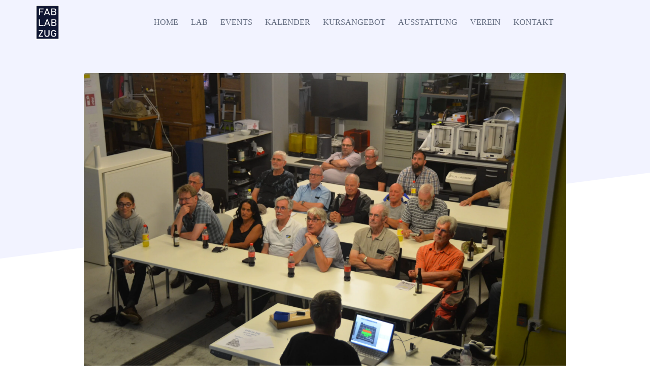

--- FILE ---
content_type: text/html; charset=UTF-8
request_url: https://fablab-zug.ch/event/amateurfunker-hb9zg/
body_size: 34643
content:
<!DOCTYPE html><html lang="de" prefix="og: https://ogp.me/ns#"><head ><meta charset="UTF-8" /><meta name="viewport" content="width=device-width, initial-scale=1" /><title>Amateurfunker HB9ZG - FabLab Zug</title><meta name="description" content="Amateurfunkerverein meets Fablab und 3D Druck"/><meta name="robots" content="index, follow, max-snippet:-1, max-video-preview:-1, max-image-preview:large"/><link rel="canonical" href="https://fablab-zug.ch/event/amateurfunker-hb9zg/" /><meta property="og:locale" content="de_DE" /><meta property="og:type" content="article" /><meta property="og:title" content="Amateurfunker HB9ZG - FabLab Zug" /><meta property="og:description" content="Amateurfunkerverein meets Fablab und 3D Druck" /><meta property="og:url" content="https://fablab-zug.ch/event/amateurfunker-hb9zg/" /><meta property="og:site_name" content="FabLab Zug - Makerspace" /><meta property="article:section" content="Event" /><meta property="og:updated_time" content="2025-03-11T10:49:48+01:00" /><meta property="og:image" content="https://fablab-zug.ch/wp-content/uploads/DSC_6020-1024x678.jpg" /><meta property="og:image:secure_url" content="https://fablab-zug.ch/wp-content/uploads/DSC_6020-1024x678.jpg" /><meta property="og:image:width" content="1024" /><meta property="og:image:height" content="678" /><meta property="og:image:alt" content="Amateurfunker HB9ZG" /><meta property="og:image:type" content="image/jpeg" /><meta name="twitter:card" content="summary_large_image" /><meta name="twitter:title" content="Amateurfunker HB9ZG - FabLab Zug" /><meta name="twitter:description" content="Amateurfunkerverein meets Fablab und 3D Druck" /><meta name="twitter:image" content="https://fablab-zug.ch/wp-content/uploads/DSC_6020-1024x678.jpg" /><meta name="twitter:label1" content="Verfasst von" /><meta name="twitter:data1" content="FabLab Zug" /><meta name="twitter:label2" content="Lesedauer" /><meta name="twitter:data2" content="Weniger als eine Minute" /><link rel='dns-prefetch' href='//fonts.googleapis.com' /><link rel="alternate" title="oEmbed (JSON)" type="application/json+oembed" href="https://fablab-zug.ch/wp-json/oembed/1.0/embed?url=https%3A%2F%2Ffablab-zug.ch%2Fevent%2Famateurfunker-hb9zg%2F" /><link rel="alternate" title="oEmbed (XML)" type="text/xml+oembed" href="https://fablab-zug.ch/wp-json/oembed/1.0/embed?url=https%3A%2F%2Ffablab-zug.ch%2Fevent%2Famateurfunker-hb9zg%2F&#038;format=xml" /><style id='wp-img-auto-sizes-contain-inline-css' type='text/css'>img:is([sizes=auto i],[sizes^="auto," i]){contain-intrinsic-size:3000px 1500px}
/*# sourceURL=wp-img-auto-sizes-contain-inline-css */</style><style id="litespeed-ccss">body{--wp--preset--color--black:#000;--wp--preset--color--cyan-bluish-gray:#abb8c3;--wp--preset--color--white:#fff;--wp--preset--color--pale-pink:#f78da7;--wp--preset--color--vivid-red:#cf2e2e;--wp--preset--color--luminous-vivid-orange:#ff6900;--wp--preset--color--luminous-vivid-amber:#fcb900;--wp--preset--color--light-green-cyan:#7bdcb5;--wp--preset--color--vivid-green-cyan:#00d084;--wp--preset--color--pale-cyan-blue:#8ed1fc;--wp--preset--color--vivid-cyan-blue:#0693e3;--wp--preset--color--vivid-purple:#9b51e0;--wp--preset--gradient--vivid-cyan-blue-to-vivid-purple:linear-gradient(135deg,rgba(6,147,227,1) 0%,#9b51e0 100%);--wp--preset--gradient--light-green-cyan-to-vivid-green-cyan:linear-gradient(135deg,#7adcb4 0%,#00d082 100%);--wp--preset--gradient--luminous-vivid-amber-to-luminous-vivid-orange:linear-gradient(135deg,rgba(252,185,0,1) 0%,rgba(255,105,0,1) 100%);--wp--preset--gradient--luminous-vivid-orange-to-vivid-red:linear-gradient(135deg,rgba(255,105,0,1) 0%,#cf2e2e 100%);--wp--preset--gradient--very-light-gray-to-cyan-bluish-gray:linear-gradient(135deg,#eee 0%,#a9b8c3 100%);--wp--preset--gradient--cool-to-warm-spectrum:linear-gradient(135deg,#4aeadc 0%,#9778d1 20%,#cf2aba 40%,#ee2c82 60%,#fb6962 80%,#fef84c 100%);--wp--preset--gradient--blush-light-purple:linear-gradient(135deg,#ffceec 0%,#9896f0 100%);--wp--preset--gradient--blush-bordeaux:linear-gradient(135deg,#fecda5 0%,#fe2d2d 50%,#6b003e 100%);--wp--preset--gradient--luminous-dusk:linear-gradient(135deg,#ffcb70 0%,#c751c0 50%,#4158d0 100%);--wp--preset--gradient--pale-ocean:linear-gradient(135deg,#fff5cb 0%,#b6e3d4 50%,#33a7b5 100%);--wp--preset--gradient--electric-grass:linear-gradient(135deg,#caf880 0%,#71ce7e 100%);--wp--preset--gradient--midnight:linear-gradient(135deg,#020381 0%,#2874fc 100%);--wp--preset--font-size--small:13px;--wp--preset--font-size--medium:20px;--wp--preset--font-size--large:36px;--wp--preset--font-size--x-large:42px;--wp--preset--spacing--20:.44rem;--wp--preset--spacing--30:.67rem;--wp--preset--spacing--40:1rem;--wp--preset--spacing--50:1.5rem;--wp--preset--spacing--60:2.25rem;--wp--preset--spacing--70:3.38rem;--wp--preset--spacing--80:5.06rem;--wp--preset--shadow--natural:6px 6px 9px rgba(0,0,0,.2);--wp--preset--shadow--deep:12px 12px 50px rgba(0,0,0,.4);--wp--preset--shadow--sharp:6px 6px 0px rgba(0,0,0,.2);--wp--preset--shadow--outlined:6px 6px 0px -3px rgba(255,255,255,1),6px 6px rgba(0,0,0,1);--wp--preset--shadow--crisp:6px 6px 0px rgba(0,0,0,1)}:root{--animate-duration:1s;--animate-delay:1s;--animate-repeat:1}:root{--blue:#007bff;--indigo:#6610f2;--purple:#6f42c1;--pink:#e83e8c;--red:#dc3545;--orange:#fd7e14;--yellow:#ffc107;--green:#28a745;--teal:#20c997;--cyan:#17a2b8;--white:#fff;--gray:#6c757d;--gray-dark:#343a40;--primary:#007bff;--secondary:#6c757d;--success:#28a745;--info:#17a2b8;--warning:#ffc107;--danger:#dc3545;--light:#f8f9fa;--dark:#343a40;--breakpoint-xs:0;--breakpoint-sm:576px;--breakpoint-md:768px;--breakpoint-lg:992px;--breakpoint-xl:1200px;--font-family-sans-serif:-apple-system,BlinkMacSystemFont,"Segoe UI",Roboto,"Helvetica Neue",Arial,sans-serif,"Apple Color Emoji","Segoe UI Emoji","Segoe UI Symbol";--font-family-monospace:SFMono-Regular,Menlo,Monaco,Consolas,"Liberation Mono","Courier New",monospace}*,*:before,*:after{box-sizing:border-box}html{font-family:sans-serif;line-height:1.15;-webkit-text-size-adjust:100%;-ms-text-size-adjust:100%;-ms-overflow-style:scrollbar}@-ms-viewport{width:device-width}header,main,nav,section{display:block}body{text-align:left;background:#fff;background-size:auto;margin-top:0;margin-right:0;margin-bottom:0;margin-left:0}body .jupiterx-site{font-family:DM Sans;font-size:16px;color:#1a2849;font-weight:400;line-height:24px}ul{margin-top:0;margin-bottom:1rem}a{color:#1a2849;text-decoration:none;background-color:transparent;-webkit-text-decoration-skip:objects}a:not([href]):not([tabindex]){color:inherit;text-decoration:none}img{vertical-align:middle;border-style:none}svg:not(:root){overflow:hidden}button{border-radius:0}button{margin:0;font-family:inherit;font-size:inherit;line-height:inherit}button{overflow:visible}button{text-transform:none}button{-webkit-appearance:button}button::-moz-focus-inner{padding:0;border-style:none}::-webkit-file-upload-button{font:inherit;-webkit-appearance:button}.jupiterx-a11y-skip-navigation-link{position:absolute;top:-1000em}.jupiterx-header{position:relative;z-index:100;width:100%}.jupiterx-main{position:relative;z-index:20;background-color:#fff;background-position:top left;background-repeat:no-repeat;background-attachment:scroll;background-size:auto}.jupiterx-corner-buttons{position:fixed;bottom:0;right:-100px;z-index:990}.jupiterx-scroll-top{border-width:1px;border-color:#e9ecef;border-style:solid;border-radius:4px;margin-top:1rem;margin-right:1rem;margin-bottom:1rem;margin-left:1rem;padding-top:1rem;padding-right:1.2rem;padding-bottom:1rem;padding-left:1.2rem;display:inline-block;background-color:#e9ecef;font-size:1.3rem;color:#adb5bd;line-height:.8}[class*=" jupiterx-icon-"]:before{font-family:"jupiterx";-webkit-font-smoothing:antialiased;-moz-osx-font-smoothing:grayscale;font-style:normal;font-variant:normal;font-weight:400;speak:none;text-decoration:none;text-transform:none;line-height:1}.jupiterx-icon-angle-up:before{content:"\EA1A"}@media (max-width:1024px){.raven-breakpoint-tablet .raven-nav-menu-main{display:none}}@media (max-width:1024px){.raven-breakpoint-tablet .raven-nav-menu-toggle{display:block}}@media only screen and (min-width:1025px){.mobmenu-panel,.mobmenu,.mobmenu-right-panel{display:none!important}}@media only screen and (max-width:1024px){.mobmenur-container i{color:#fff}.mob-cancel-button{font-size:30px!important}.mob-menu-right-bg-holder{opacity:1;background-attachment:fixed;background-position:center top;-webkit-background-size:cover;-moz-background-size:cover;background-size:cover}#mobmenuright li a,#mobmenuright li a:visited{color:#666}.mobmenur-container{top:10px;margin-right:5px;margin-top:0}.mob-menu-logo-holder{margin-top:0;text-align:center;margin-left:0;margin-right:0;height:65px}.mob-menu-header-holder{width:100%;background-color:#111;height:65px;position:fixed}body.mob-menu-slideout-over{padding-top:65px}.mobmenur-container{position:absolute}.mobmenu-right-panel{background-color:#f7f7f7;width:270px}.mob-menu-slideout-over .mobmenu-panel{position:fixed;top:0;height:100%;overflow-y:auto;overflow-x:auto;z-index:10000;opacity:1}.mobmenu .headertext{color:#fff;text-decoration:none}body.mob-menu-slideout-over{overflow-x:hidden}.mobmenu-right-panel li{padding-left:10%;padding-right:10%}.mobmenur-container i{line-height:30px;font-size:30px;float:right}.mob-standard-logo{display:inline-block;height:65px!important}.mobmenu-right-panel .mob-cancel-button{color:#666}}#mobmenuright li a,#mobmenuright li a:visited{font-family:Dosis;font-size:inherit;font-weight:inherit;font-style:normal;line-height:1.5em;letter-spacing:normal;text-transform:none}.elementor-screen-only{position:absolute;top:-10000em;width:1px;height:1px;margin:-1px;padding:0;overflow:hidden;clip:rect(0,0,0,0);border:0}.elementor *,.elementor :after,.elementor :before{box-sizing:border-box}.elementor a{box-shadow:none;text-decoration:none}.elementor img{height:auto;max-width:100%;border:none;border-radius:0;box-shadow:none}.elementor-element{--flex-direction:initial;--flex-wrap:initial;--justify-content:initial;--align-items:initial;--align-content:initial;--gap:initial;--flex-basis:initial;--flex-grow:initial;--flex-shrink:initial;--order:initial;--align-self:initial;flex-basis:var(--flex-basis);flex-grow:var(--flex-grow);flex-shrink:var(--flex-shrink);order:var(--order);align-self:var(--align-self)}:root{--page-title-display:block}.elementor-section{position:relative}.elementor-section .elementor-container{display:flex;margin-right:auto;margin-left:auto;position:relative}@media (max-width:1024px){.elementor-section .elementor-container{flex-wrap:wrap}}.elementor-section.elementor-section-boxed>.elementor-container{max-width:1140px}.elementor-widget-wrap{position:relative;width:100%;flex-wrap:wrap;align-content:flex-start}.elementor:not(.elementor-bc-flex-widget) .elementor-widget-wrap{display:flex}.elementor-widget-wrap>.elementor-element{width:100%}.elementor-widget{position:relative}.elementor-widget:not(:last-child){margin-bottom:20px}.elementor-column{position:relative;min-height:1px;display:flex}@media (min-width:768px){.elementor-column.elementor-col-50{width:50%}.elementor-column.elementor-col-100{width:100%}}@media (max-width:767px){.elementor-column{width:100%}}.elementor-grid{display:grid;grid-column-gap:var(--grid-column-gap);grid-row-gap:var(--grid-row-gap)}.elementor-grid .elementor-grid-item{min-width:0}.elementor-grid-0 .elementor-grid{display:inline-block;width:100%;word-spacing:var(--grid-column-gap);margin-bottom:calc(-1*var(--grid-row-gap))}.elementor-grid-0 .elementor-grid .elementor-grid-item{display:inline-block;margin-bottom:var(--grid-row-gap);word-break:break-word}.e-con .elementor-widget.elementor-widget{margin-block-end:0}.e-con .elementor-widget{min-width:0}.e-con>.elementor-widget>.elementor-widget-container{height:100%}.elementor.elementor .e-con>.elementor-widget{max-width:100%}.elementor-icon{display:inline-block;line-height:1;color:#69727d;font-size:50px;text-align:center}.elementor-icon i{width:1em;height:1em;position:relative;display:block}.elementor-icon i:before{position:absolute;left:50%;transform:translateX(-50%)}.elementor-element{--swiper-theme-color:#000;--swiper-navigation-size:44px;--swiper-pagination-bullet-size:6px;--swiper-pagination-bullet-horizontal-gap:6px}.elementor-shape{overflow:hidden;position:absolute;left:0;width:100%;line-height:0;direction:ltr}.elementor-shape-bottom{bottom:-1px}.elementor-shape-bottom:not([data-negative=true]) svg{z-index:-1}.elementor-shape[data-negative=false].elementor-shape-bottom{transform:rotate(180deg)}.elementor-shape svg{display:block;width:calc(100% + 1.3px);position:relative;left:50%;transform:translateX(-50%)}.elementor-shape .elementor-shape-fill{fill:#fff;transform-origin:center;transform:rotateY(0deg)}@media (max-width:767px){.elementor .elementor-hidden-mobile,.elementor .elementor-hidden-phone{display:none}}@media (min-width:768px) and (max-width:1024px){.elementor .elementor-hidden-tablet{display:none}}@media (min-width:1025px) and (max-width:99999px){.elementor .elementor-hidden-desktop{display:none}}:root{--swiper-theme-color:#007aff}:root{--swiper-navigation-size:44px}.fa{display:inline-block;font:normal normal normal 14px/1 FontAwesome;font-size:inherit;text-rendering:auto;-webkit-font-smoothing:antialiased;-moz-osx-font-smoothing:grayscale}.fa-twitter:before{content:"\f099"}.fa-facebook-f:before{content:"\f09a"}.fa-bars:before{content:"\f0c9"}.fa-instagram:before{content:"\f16d"}.raven-image{display:inline-block;position:relative}.raven-nav-menu:after{display:block;height:0;clear:both;font-family:serif;font-size:0;line-height:0;content:"";overflow:hidden}.raven-nav-menu,.raven-nav-menu li.menu-item{display:block;margin:0;padding:0;line-height:normal;list-style:none}.raven-nav-menu a.raven-link-item,.raven-nav-menu li.menu-item{position:relative}.raven-nav-menu li.menu-item>a.raven-link-item{display:-webkit-box;display:-ms-flexbox;display:flex;-webkit-box-align:center;-ms-flex-align:center;align-items:center;padding:10px 0}@media (min-width:1025px){.raven-nav-menu-horizontal>.raven-nav-menu{display:-webkit-box;display:-ms-flexbox;display:flex;-ms-flex-wrap:wrap;flex-wrap:wrap}.raven-nav-menu-horizontal>.raven-nav-menu a.raven-link-item:not([class*=elementor]){padding:10px 20px;white-space:nowrap}.raven-nav-menu-align-left>.elementor-widget-container>.raven-nav-menu-horizontal>.raven-nav-menu{-webkit-box-pack:start;-ms-flex-pack:start;justify-content:flex-start}}.raven-nav-menu-main{display:block}.raven-nav-menu-toggle{display:none;line-height:0;text-align:center}.raven-nav-menu-toggle-button{display:inline-block;font-size:24px;font-weight:400;line-height:1}.raven-nav-menu-mobile{display:none;position:relative;z-index:1000;overflow-y:auto;-ms-scroll-chaining:chained;overscroll-behavior:contain}.raven-nav-menu-stretch .raven-nav-menu-mobile{position:absolute}.raven-nav-menu-mobile .menu-item{width:100%}.raven-nav-menu-dropdown{padding:10px 0;background-color:#fafafa}.raven-nav-menu-dropdown .raven-nav-menu{display:-webkit-box;display:-ms-flexbox;display:flex;-webkit-box-orient:vertical;-webkit-box-direction:normal;-ms-flex-direction:column;flex-direction:column}.raven-mobile-nav-menu-align-left .raven-nav-menu-dropdown .raven-nav-menu{-webkit-box-align:start;-ms-flex-align:start;align-items:flex-start}.raven-nav-menu-dropdown a:not([class*=elementor]){padding:10px 15px}.raven-nav-menu-dropdown .raven-container{width:100%;margin:0 auto}.raven-site-logo img{max-width:250px}.elementor-kit-179{--e-global-color-primary:#6ec1e4;--e-global-color-secondary:#54595f;--e-global-color-text:#7a7a7a;--e-global-color-accent:#61ce70;--e-global-color-310f971:#4054b2;--e-global-color-4d66e1a5:#23a455;--e-global-color-31df0a5c:#000;--e-global-color-6b3943e2:#fff;--e-global-color-36f90137:#1a2849;--e-global-color-1978e53f:#fc91aa;--e-global-color-2b77cc18:#fff2f5;--e-global-color-485401cb:#636c80;--e-global-color-33c914ba:#505bda;--e-global-color-392f2dcb:#000;--e-global-color-2aa0f4e1:#f2f3ff;--e-global-typography-primary-font-family:"Roboto";--e-global-typography-primary-font-weight:600;--e-global-typography-secondary-font-family:"Roboto Slab";--e-global-typography-secondary-font-weight:400;--e-global-typography-text-font-family:"Roboto";--e-global-typography-text-font-weight:400;--e-global-typography-accent-font-family:"Roboto";--e-global-typography-accent-font-weight:500}.elementor-section.elementor-section-boxed>.elementor-container{max-width:1140px}.elementor-widget:not(:last-child){margin-block-end:0px}.elementor-element{--widgets-spacing:0px 0px}@media (max-width:1024px){.elementor-section.elementor-section-boxed>.elementor-container{max-width:1024px}}@media (max-width:767px){.elementor-section.elementor-section-boxed>.elementor-container{max-width:767px}}.fa,.fab{-moz-osx-font-smoothing:grayscale;-webkit-font-smoothing:antialiased;display:inline-block;font-style:normal;font-variant:normal;text-rendering:auto;line-height:1}.fa-bars:before{content:"\f0c9"}.fa-facebook-f:before{content:"\f39e"}.fa-instagram:before{content:"\f16d"}.fa-twitter:before{content:"\f099"}.fab{font-family:"Font Awesome 5 Brands"}.fab{font-weight:400}.fa{font-family:"Font Awesome 5 Free"}.fa{font-weight:900}[class^=mob-icon-]:before{font-family:"mobmenu";font-style:normal;font-weight:400;speak:none;display:inline-block;text-decoration:inherit;width:1em;margin-right:.2em;text-align:center;font-variant:normal;text-transform:none;line-height:1em;margin-left:.2em;-webkit-font-smoothing:antialiased;-moz-osx-font-smoothing:grayscale}.mob-icon-menu:before{content:'\e9d6'}.mob-icon-cancel-1:before{content:'\ecf2'}.mob-cancel-button{z-index:99999999!important;position:relative!important}.mob-menu-right-bg-holder{width:100%;height:100%;position:absolute;z-index:-50;background-repeat:no-repeat;top:0;left:0}.mobmenur-container{position:absolute;right:0}.mob-cancel-button{display:none;z-index:99999999}.mobmenu-content li a{display:block;letter-spacing:1px;padding:10px 20px;text-decoration:none;font-size:14px}.mobmenu-right-alignment{-webkit-transform:translateX(100%);-moz-transform:translateX(100%);-ms-transform:translateX(100%);-o-transform:translateX(100%);transform:translateX(100%)}#mobmenuright{margin:0;padding:0}.mobmenu-content li{list-style:none;visibility:visible;opacity:1;margin:0}.mob-menu-slideout-over .mobmenu-right-alignment{right:0}.mob-menu-header-holder{font-weight:700;top:0;right:0;color:#000;display:block;z-index:10000}.mobmenu-right-panel .mobmenu-right-bt{position:absolute;right:0;top:0;font-size:30px}.mobmenu-content{margin-top:45px;padding-bottom:120px;z-index:1;height:calc(100% - 45px);overflow:auto;padding-top:10px}.elementor-118 .elementor-element.elementor-element-6305c89.elementor-column.elementor-element[data-element_type="column"]>.elementor-widget-wrap.elementor-element-populated{align-content:center;align-items:center}.elementor-118 .elementor-element.elementor-element-56e9543 .raven-site-logo img{width:20%;max-width:100%}.elementor-118 .elementor-element.elementor-element-56e9543 .raven-site-logo{text-align:left}.elementor-118 .elementor-element.elementor-element-3625580.elementor-column.elementor-element[data-element_type="column"]>.elementor-widget-wrap.elementor-element-populated{align-content:center;align-items:center}.elementor-118 .elementor-element.elementor-element-20cf668 .raven-nav-menu-main .raven-nav-menu>li>a.raven-menu-item{font-size:16px;font-weight:500;text-transform:uppercase;padding:0;color:#636c80}.elementor-118 .elementor-element.elementor-element-20cf668 .raven-nav-menu-horizontal .raven-nav-menu>li:not(:last-child){margin-right:25px}.elementor-118 .elementor-element.elementor-element-20cf668 .raven-nav-menu-mobile .raven-nav-menu li>a{font-weight:500;text-transform:uppercase;padding:8px 32px;color:#fff2f5}.elementor-118 .elementor-element.elementor-element-20cf668 .raven-nav-menu-toggle{text-align:center}.elementor-118 .elementor-element.elementor-element-20cf668 .raven-nav-menu-mobile{background-color:#fc91aa}.elementor-118 .elementor-element.elementor-element-2f6f835:not(.elementor-motion-effects-element-type-background){background-color:#f2f3ff}.elementor-118 .elementor-element.elementor-element-2f6f835{margin-top:0;margin-bottom:0;padding:10px 0}@media (max-width:1024px){.elementor-118 .elementor-element.elementor-element-20cf668 .raven-nav-menu-mobile .raven-nav-menu li>a{font-size:14px;padding:10px 30px}.elementor-118 .elementor-element.elementor-element-20cf668.raven-nav-menu-stretch .raven-nav-menu-mobile{top:auto!important;margin-top:33px}.elementor-118 .elementor-element.elementor-element-20cf668 .raven-nav-menu-toggle{text-align:right}.elementor-118 .elementor-element.elementor-element-2f6f835{padding:30px 30px 0}}@media (min-width:768px){.elementor-118 .elementor-element.elementor-element-6305c89{width:20.439%}.elementor-118 .elementor-element.elementor-element-3625580{width:79.561%}}@media (max-width:767px){.elementor-118 .elementor-element.elementor-element-6305c89{width:50%}.elementor-118 .elementor-element.elementor-element-3625580{width:50%}}.elementor-121 .elementor-element.elementor-element-cbf49bd{--grid-template-columns:repeat(0,auto);--icon-size:16px;--grid-column-gap:12px;--grid-row-gap:0px}.elementor-121 .elementor-element.elementor-element-cbf49bd .elementor-widget-container{text-align:left}.elementor-121 .elementor-element.elementor-element-cbf49bd .elementor-social-icon{background-color:rgba(255,255,255,.1);--icon-padding:.9em}.elementor-121 .elementor-element.elementor-element-cbf49bd .elementor-social-icon i{color:#fff}.elementor-121 .elementor-element.elementor-element-cbf49bd .elementor-icon{border-radius:100%}@media (max-width:767px){.elementor-121 .elementor-element.elementor-element-cbf49bd .elementor-widget-container{text-align:center}}.fa,.fab{-moz-osx-font-smoothing:grayscale;-webkit-font-smoothing:antialiased;display:inline-block;font-style:normal;font-variant:normal;text-rendering:auto;line-height:1}.fa-bars:before{content:"\f0c9"}.fa-facebook-f:before{content:"\f39e"}.fa-instagram:before{content:"\f16d"}.fa-twitter:before{content:"\f099"}.fab{font-family:"Font Awesome 5 Brands";font-weight:400}.elementor-widget-social-icons.elementor-grid-0 .elementor-widget-container{line-height:1;font-size:0}.elementor-widget-social-icons .elementor-grid{grid-column-gap:var(--grid-column-gap,5px);grid-row-gap:var(--grid-row-gap,5px);grid-template-columns:var(--grid-template-columns);justify-content:var(--justify-content,center);justify-items:var(--justify-content,center)}.elementor-icon.elementor-social-icon{font-size:var(--icon-size,25px);line-height:var(--icon-size,25px);width:calc(var(--icon-size,25px) + 2*var(--icon-padding,.5em));height:calc(var(--icon-size,25px) + 2*var(--icon-padding,.5em))}.elementor-social-icon{--e-social-icon-icon-color:#fff;display:inline-flex;background-color:#69727d;align-items:center;justify-content:center;text-align:center}.elementor-social-icon i{color:var(--e-social-icon-icon-color)}.elementor-social-icon:last-child{margin:0}.elementor-social-icon-facebook-f{background-color:#3b5998}.elementor-social-icon-instagram{background-color:#262626}.elementor-social-icon-twitter{background-color:#1da1f2}.elementor-shape-rounded .elementor-icon.elementor-social-icon{border-radius:10%}.elementor-103 .elementor-element.elementor-element-e117190:not(.elementor-motion-effects-element-type-background){background-color:#f2f3ff}.elementor-103 .elementor-element.elementor-element-e117190{padding:0 0 430px}.elementor-103 .elementor-element.elementor-element-e117190>.elementor-shape-bottom svg{height:180px;transform:translateX(-50%) rotateY(180deg)}.elementor-103 .elementor-element.elementor-element-4de83d3>.elementor-container{max-width:950px}.elementor-103 .elementor-element.elementor-element-d9e93b6 .raven-image{opacity:1}.elementor-103 .elementor-element.elementor-element-d9e93b6{text-align:center}.elementor-103 .elementor-element.elementor-element-d9e93b6 .raven-image img{border-radius:4px}.elementor-103 .elementor-element.elementor-element-d9e93b6>.elementor-widget-container{padding:0 0 45px}.elementor-103 .elementor-element.elementor-element-4de83d3{margin-top:-375px;margin-bottom:0;padding:0 0 110px}@media (max-width:1024px){.elementor-103 .elementor-element.elementor-element-e117190{padding:150px 30px 350px}.elementor-103 .elementor-element.elementor-element-2ff7ce4>.elementor-element-populated{padding:0}.elementor-103 .elementor-element.elementor-element-4de83d3{margin-top:-280px;margin-bottom:0;padding:0 30px 90px}}@media (max-width:767px){.elementor-103 .elementor-element.elementor-element-e117190{padding:200px 30px 300px}}</style><link rel="preload" data-asynced="1" data-optimized="2" as="style" onload="this.onload=null;this.rel='stylesheet'" href="https://fablab-zug.ch/wp-content/litespeed/ucss/f391acea78ec64ca79bbe62b2d8dd274.css?ver=7da12" /><script data-optimized="1" type="litespeed/javascript" data-src="https://fablab-zug.ch/wp-content/plugins/litespeed-cache/assets/js/css_async.min.js"></script><link rel="preload" as="image" href="https://fablab-zug.ch/wp-content/uploads/2023/09/logo_bluewhite-e1696941658994.png.webp"><link rel="preload" as="image" href="https://fablab-zug.ch/wp-content/uploads/DSC_6020-scaled.jpg.webp"><link rel="preload" as="image" href="https://fablab-zug.ch/wp-content/uploads/2023/09/logo_bluewhite-e1696941658994.png.webp"><link rel="preload" as="image" href="https://fablab-zug.ch/wp-content/uploads/2023/09/logo_bluewhite-e1696941658994.png.webp"><style id='classic-theme-styles-inline-css' type='text/css'>/*! This file is auto-generated */
.wp-block-button__link{color:#fff;background-color:#32373c;border-radius:9999px;box-shadow:none;text-decoration:none;padding:calc(.667em + 2px) calc(1.333em + 2px);font-size:1.125em}.wp-block-file__button{background:#32373c;color:#fff;text-decoration:none}
/*# sourceURL=/wp-includes/css/classic-themes.min.css */</style><style id='global-styles-inline-css' type='text/css'>:root{--wp--preset--aspect-ratio--square: 1;--wp--preset--aspect-ratio--4-3: 4/3;--wp--preset--aspect-ratio--3-4: 3/4;--wp--preset--aspect-ratio--3-2: 3/2;--wp--preset--aspect-ratio--2-3: 2/3;--wp--preset--aspect-ratio--16-9: 16/9;--wp--preset--aspect-ratio--9-16: 9/16;--wp--preset--color--black: #000000;--wp--preset--color--cyan-bluish-gray: #abb8c3;--wp--preset--color--white: #ffffff;--wp--preset--color--pale-pink: #f78da7;--wp--preset--color--vivid-red: #cf2e2e;--wp--preset--color--luminous-vivid-orange: #ff6900;--wp--preset--color--luminous-vivid-amber: #fcb900;--wp--preset--color--light-green-cyan: #7bdcb5;--wp--preset--color--vivid-green-cyan: #00d084;--wp--preset--color--pale-cyan-blue: #8ed1fc;--wp--preset--color--vivid-cyan-blue: #0693e3;--wp--preset--color--vivid-purple: #9b51e0;--wp--preset--gradient--vivid-cyan-blue-to-vivid-purple: linear-gradient(135deg,rgb(6,147,227) 0%,rgb(155,81,224) 100%);--wp--preset--gradient--light-green-cyan-to-vivid-green-cyan: linear-gradient(135deg,rgb(122,220,180) 0%,rgb(0,208,130) 100%);--wp--preset--gradient--luminous-vivid-amber-to-luminous-vivid-orange: linear-gradient(135deg,rgb(252,185,0) 0%,rgb(255,105,0) 100%);--wp--preset--gradient--luminous-vivid-orange-to-vivid-red: linear-gradient(135deg,rgb(255,105,0) 0%,rgb(207,46,46) 100%);--wp--preset--gradient--very-light-gray-to-cyan-bluish-gray: linear-gradient(135deg,rgb(238,238,238) 0%,rgb(169,184,195) 100%);--wp--preset--gradient--cool-to-warm-spectrum: linear-gradient(135deg,rgb(74,234,220) 0%,rgb(151,120,209) 20%,rgb(207,42,186) 40%,rgb(238,44,130) 60%,rgb(251,105,98) 80%,rgb(254,248,76) 100%);--wp--preset--gradient--blush-light-purple: linear-gradient(135deg,rgb(255,206,236) 0%,rgb(152,150,240) 100%);--wp--preset--gradient--blush-bordeaux: linear-gradient(135deg,rgb(254,205,165) 0%,rgb(254,45,45) 50%,rgb(107,0,62) 100%);--wp--preset--gradient--luminous-dusk: linear-gradient(135deg,rgb(255,203,112) 0%,rgb(199,81,192) 50%,rgb(65,88,208) 100%);--wp--preset--gradient--pale-ocean: linear-gradient(135deg,rgb(255,245,203) 0%,rgb(182,227,212) 50%,rgb(51,167,181) 100%);--wp--preset--gradient--electric-grass: linear-gradient(135deg,rgb(202,248,128) 0%,rgb(113,206,126) 100%);--wp--preset--gradient--midnight: linear-gradient(135deg,rgb(2,3,129) 0%,rgb(40,116,252) 100%);--wp--preset--font-size--small: 13px;--wp--preset--font-size--medium: 20px;--wp--preset--font-size--large: 36px;--wp--preset--font-size--x-large: 42px;--wp--preset--spacing--20: 0.44rem;--wp--preset--spacing--30: 0.67rem;--wp--preset--spacing--40: 1rem;--wp--preset--spacing--50: 1.5rem;--wp--preset--spacing--60: 2.25rem;--wp--preset--spacing--70: 3.38rem;--wp--preset--spacing--80: 5.06rem;--wp--preset--shadow--natural: 6px 6px 9px rgba(0, 0, 0, 0.2);--wp--preset--shadow--deep: 12px 12px 50px rgba(0, 0, 0, 0.4);--wp--preset--shadow--sharp: 6px 6px 0px rgba(0, 0, 0, 0.2);--wp--preset--shadow--outlined: 6px 6px 0px -3px rgb(255, 255, 255), 6px 6px rgb(0, 0, 0);--wp--preset--shadow--crisp: 6px 6px 0px rgb(0, 0, 0);}:where(.is-layout-flex){gap: 0.5em;}:where(.is-layout-grid){gap: 0.5em;}body .is-layout-flex{display: flex;}.is-layout-flex{flex-wrap: wrap;align-items: center;}.is-layout-flex > :is(*, div){margin: 0;}body .is-layout-grid{display: grid;}.is-layout-grid > :is(*, div){margin: 0;}:where(.wp-block-columns.is-layout-flex){gap: 2em;}:where(.wp-block-columns.is-layout-grid){gap: 2em;}:where(.wp-block-post-template.is-layout-flex){gap: 1.25em;}:where(.wp-block-post-template.is-layout-grid){gap: 1.25em;}.has-black-color{color: var(--wp--preset--color--black) !important;}.has-cyan-bluish-gray-color{color: var(--wp--preset--color--cyan-bluish-gray) !important;}.has-white-color{color: var(--wp--preset--color--white) !important;}.has-pale-pink-color{color: var(--wp--preset--color--pale-pink) !important;}.has-vivid-red-color{color: var(--wp--preset--color--vivid-red) !important;}.has-luminous-vivid-orange-color{color: var(--wp--preset--color--luminous-vivid-orange) !important;}.has-luminous-vivid-amber-color{color: var(--wp--preset--color--luminous-vivid-amber) !important;}.has-light-green-cyan-color{color: var(--wp--preset--color--light-green-cyan) !important;}.has-vivid-green-cyan-color{color: var(--wp--preset--color--vivid-green-cyan) !important;}.has-pale-cyan-blue-color{color: var(--wp--preset--color--pale-cyan-blue) !important;}.has-vivid-cyan-blue-color{color: var(--wp--preset--color--vivid-cyan-blue) !important;}.has-vivid-purple-color{color: var(--wp--preset--color--vivid-purple) !important;}.has-black-background-color{background-color: var(--wp--preset--color--black) !important;}.has-cyan-bluish-gray-background-color{background-color: var(--wp--preset--color--cyan-bluish-gray) !important;}.has-white-background-color{background-color: var(--wp--preset--color--white) !important;}.has-pale-pink-background-color{background-color: var(--wp--preset--color--pale-pink) !important;}.has-vivid-red-background-color{background-color: var(--wp--preset--color--vivid-red) !important;}.has-luminous-vivid-orange-background-color{background-color: var(--wp--preset--color--luminous-vivid-orange) !important;}.has-luminous-vivid-amber-background-color{background-color: var(--wp--preset--color--luminous-vivid-amber) !important;}.has-light-green-cyan-background-color{background-color: var(--wp--preset--color--light-green-cyan) !important;}.has-vivid-green-cyan-background-color{background-color: var(--wp--preset--color--vivid-green-cyan) !important;}.has-pale-cyan-blue-background-color{background-color: var(--wp--preset--color--pale-cyan-blue) !important;}.has-vivid-cyan-blue-background-color{background-color: var(--wp--preset--color--vivid-cyan-blue) !important;}.has-vivid-purple-background-color{background-color: var(--wp--preset--color--vivid-purple) !important;}.has-black-border-color{border-color: var(--wp--preset--color--black) !important;}.has-cyan-bluish-gray-border-color{border-color: var(--wp--preset--color--cyan-bluish-gray) !important;}.has-white-border-color{border-color: var(--wp--preset--color--white) !important;}.has-pale-pink-border-color{border-color: var(--wp--preset--color--pale-pink) !important;}.has-vivid-red-border-color{border-color: var(--wp--preset--color--vivid-red) !important;}.has-luminous-vivid-orange-border-color{border-color: var(--wp--preset--color--luminous-vivid-orange) !important;}.has-luminous-vivid-amber-border-color{border-color: var(--wp--preset--color--luminous-vivid-amber) !important;}.has-light-green-cyan-border-color{border-color: var(--wp--preset--color--light-green-cyan) !important;}.has-vivid-green-cyan-border-color{border-color: var(--wp--preset--color--vivid-green-cyan) !important;}.has-pale-cyan-blue-border-color{border-color: var(--wp--preset--color--pale-cyan-blue) !important;}.has-vivid-cyan-blue-border-color{border-color: var(--wp--preset--color--vivid-cyan-blue) !important;}.has-vivid-purple-border-color{border-color: var(--wp--preset--color--vivid-purple) !important;}.has-vivid-cyan-blue-to-vivid-purple-gradient-background{background: var(--wp--preset--gradient--vivid-cyan-blue-to-vivid-purple) !important;}.has-light-green-cyan-to-vivid-green-cyan-gradient-background{background: var(--wp--preset--gradient--light-green-cyan-to-vivid-green-cyan) !important;}.has-luminous-vivid-amber-to-luminous-vivid-orange-gradient-background{background: var(--wp--preset--gradient--luminous-vivid-amber-to-luminous-vivid-orange) !important;}.has-luminous-vivid-orange-to-vivid-red-gradient-background{background: var(--wp--preset--gradient--luminous-vivid-orange-to-vivid-red) !important;}.has-very-light-gray-to-cyan-bluish-gray-gradient-background{background: var(--wp--preset--gradient--very-light-gray-to-cyan-bluish-gray) !important;}.has-cool-to-warm-spectrum-gradient-background{background: var(--wp--preset--gradient--cool-to-warm-spectrum) !important;}.has-blush-light-purple-gradient-background{background: var(--wp--preset--gradient--blush-light-purple) !important;}.has-blush-bordeaux-gradient-background{background: var(--wp--preset--gradient--blush-bordeaux) !important;}.has-luminous-dusk-gradient-background{background: var(--wp--preset--gradient--luminous-dusk) !important;}.has-pale-ocean-gradient-background{background: var(--wp--preset--gradient--pale-ocean) !important;}.has-electric-grass-gradient-background{background: var(--wp--preset--gradient--electric-grass) !important;}.has-midnight-gradient-background{background: var(--wp--preset--gradient--midnight) !important;}.has-small-font-size{font-size: var(--wp--preset--font-size--small) !important;}.has-medium-font-size{font-size: var(--wp--preset--font-size--medium) !important;}.has-large-font-size{font-size: var(--wp--preset--font-size--large) !important;}.has-x-large-font-size{font-size: var(--wp--preset--font-size--x-large) !important;}
:where(.wp-block-post-template.is-layout-flex){gap: 1.25em;}:where(.wp-block-post-template.is-layout-grid){gap: 1.25em;}
:where(.wp-block-term-template.is-layout-flex){gap: 1.25em;}:where(.wp-block-term-template.is-layout-grid){gap: 1.25em;}
:where(.wp-block-columns.is-layout-flex){gap: 2em;}:where(.wp-block-columns.is-layout-grid){gap: 2em;}
:root :where(.wp-block-pullquote){font-size: 1.5em;line-height: 1.6;}
/*# sourceURL=global-styles-inline-css */</style><link data-service="google-fonts" data-category="marketing" rel='stylesheet' id='mm-google-webfont-dosis-css' data-href='//fonts.googleapis.com/css?family=Dosis%3Ainherit%2C400&#038;subset=latin%2Clatin-ext&#038;ver=6.9' type='text/css' media='all' /> <script type="litespeed/javascript" data-src="https://fablab-zug.ch/wp-includes/js/jquery/jquery.min.js" id="jquery-core-js"></script> <script id="jupiterx-webfont-js-after" type="litespeed/javascript">WebFont.load({google:{families:['DM Sans:100,200,300,400,500,600,700,800,900,100italic,200italic,300italic,400italic,500italic,600italic,700italic,800italic,900italic','Roboto:100,200,300,400,500,600,700,800,900,100italic,200italic,300italic,400italic,500italic,600italic,700italic,800italic,900italic','DM Serif Text:100,200,300,400,500,600,700,800,900,100italic,200italic,300italic,400italic,500italic,600italic,700italic,800italic,900italic']}})</script> <link rel="https://api.w.org/" href="https://fablab-zug.ch/wp-json/" /><link rel="alternate" title="JSON" type="application/json" href="https://fablab-zug.ch/wp-json/wp/v2/posts/1023" /><link rel="EditURI" type="application/rsd+xml" title="RSD" href="https://fablab-zug.ch/xmlrpc.php?rsd" /><meta name="generator" content="WordPress 6.9" /><link rel='shortlink' href='https://fablab-zug.ch/?p=1023' /><link rel="apple-touch-icon" sizes="180x180" href="/apple-touch-icon.png"><link rel="icon" type="image/png" sizes="32x32" href="/favicon-32x32.png"><link rel="icon" type="image/png" sizes="16x16" href="/favicon-16x16.png"><link rel="manifest" href="/site.webmanifest"><link rel="mask-icon" href="/safari-pinned-tab.svg" color="#5bbad5"><meta name="msapplication-TileColor" content="#da532c"><meta name="theme-color" content="#ffffff"> <script type="text/plain" data-service="hotjar" data-category="marketing">(function(h,o,t,j,a,r){
        h.hj=h.hj||function(){(h.hj.q=h.hj.q||[]).push(arguments)};
        h._hjSettings={hjid:3748321,hjsv:6};
        a=o.getElementsByTagName('head')[0];
        r=o.createElement('script');r.async=1;
        r.src=t+h._hjSettings.hjid+j+h._hjSettings.hjsv;
        a.appendChild(r);
    })(window,document,'https://static.hotjar.com/c/hotjar-','.js?sv=');</script>  <script type="text/plain" data-service="google-analytics" data-category="statistics" async data-cmplz-src="https://www.googletagmanager.com/gtag/js?id=G-5Q10YMFE8R"></script> <script type="litespeed/javascript">window.dataLayer=window.dataLayer||[];function gtag(){dataLayer.push(arguments)}
gtag('js',new Date());gtag('config','G-5Q10YMFE8R')</script> <meta name="ahrefs-site-verification" content="39e6098f2f284a41c9afbfedcc219b300cfd02906dd83ce14364306ade925ef9">
<style>.cmplz-hidden {
					display: none !important;
				}</style><meta name="generator" content="Elementor 3.34.2; features: additional_custom_breakpoints; settings: css_print_method-external, google_font-enabled, font_display-swap"><style>.e-con.e-parent:nth-of-type(n+4):not(.e-lazyloaded):not(.e-no-lazyload),
				.e-con.e-parent:nth-of-type(n+4):not(.e-lazyloaded):not(.e-no-lazyload) * {
					background-image: none !important;
				}
				@media screen and (max-height: 1024px) {
					.e-con.e-parent:nth-of-type(n+3):not(.e-lazyloaded):not(.e-no-lazyload),
					.e-con.e-parent:nth-of-type(n+3):not(.e-lazyloaded):not(.e-no-lazyload) * {
						background-image: none !important;
					}
				}
				@media screen and (max-height: 640px) {
					.e-con.e-parent:nth-of-type(n+2):not(.e-lazyloaded):not(.e-no-lazyload),
					.e-con.e-parent:nth-of-type(n+2):not(.e-lazyloaded):not(.e-no-lazyload) * {
						background-image: none !important;
					}
				}</style><link rel="pingback" href="https://fablab-zug.ch/xmlrpc.php"><link rel="Shortcut Icon" href="https://fablab-zug.ch/wp-content/themes/jupiterx/lib/favicon.ico" type="image/x-icon"/></head><body data-cmplz=1 class="wp-singular post-template-default single single-post postid-1023 single-format-standard wp-theme-jupiterx no-js mob-menu-slideout-over elementor-default elementor-kit-179 elementor-page elementor-page-1023 jupiterx-post-template-custom jupiterx-header-sticky" itemscope="itemscope" itemtype="http://schema.org/WebPage" data-burst_id="1023" data-burst_type="post"><a class="jupiterx-a11y jupiterx-a11y-skip-navigation-link" href="#jupiterx-main">Skip to content</a><div class="jupiterx-site"><header class="jupiterx-header jupiterx-header-custom" data-jupiterx-settings="{&quot;breakpoint&quot;:&quot;767.98&quot;,&quot;template&quot;:&quot;118&quot;,&quot;behavior&quot;:&quot;sticky&quot;,&quot;offset&quot;:&quot;500&quot;}" role="banner" itemscope="itemscope" itemtype="http://schema.org/WPHeader"><div data-elementor-type="header" data-elementor-id="118" class="elementor elementor-118"><section class="elementor-section elementor-top-section elementor-element elementor-element-2f6f835 elementor-hidden-tablet elementor-hidden-phone elementor-section-boxed elementor-section-height-default elementor-section-height-default" data-id="2f6f835" data-element_type="section" data-settings="{&quot;jet_parallax_layout_list&quot;:[{&quot;jet_parallax_layout_image&quot;:{&quot;url&quot;:&quot;&quot;,&quot;id&quot;:&quot;&quot;,&quot;size&quot;:&quot;&quot;},&quot;_id&quot;:&quot;6734f43&quot;,&quot;jet_parallax_layout_image_tablet&quot;:{&quot;url&quot;:&quot;&quot;,&quot;id&quot;:&quot;&quot;,&quot;size&quot;:&quot;&quot;},&quot;jet_parallax_layout_image_mobile&quot;:{&quot;url&quot;:&quot;&quot;,&quot;id&quot;:&quot;&quot;,&quot;size&quot;:&quot;&quot;},&quot;jet_parallax_layout_speed&quot;:{&quot;unit&quot;:&quot;%&quot;,&quot;size&quot;:&quot;50&quot;,&quot;sizes&quot;:[]},&quot;jet_parallax_layout_bg_x&quot;:&quot;50&quot;,&quot;jet_parallax_layout_bg_y&quot;:&quot;50&quot;,&quot;jet_parallax_layout_type&quot;:&quot;scroll&quot;,&quot;jet_parallax_layout_direction&quot;:&quot;1&quot;,&quot;jet_parallax_layout_fx_direction&quot;:null,&quot;jet_parallax_layout_z_index&quot;:&quot;&quot;,&quot;jet_parallax_layout_bg_x_tablet&quot;:&quot;&quot;,&quot;jet_parallax_layout_bg_x_mobile&quot;:&quot;&quot;,&quot;jet_parallax_layout_bg_y_tablet&quot;:&quot;&quot;,&quot;jet_parallax_layout_bg_y_mobile&quot;:&quot;&quot;,&quot;jet_parallax_layout_bg_size&quot;:&quot;auto&quot;,&quot;jet_parallax_layout_bg_size_tablet&quot;:&quot;&quot;,&quot;jet_parallax_layout_bg_size_mobile&quot;:&quot;&quot;,&quot;jet_parallax_layout_animation_prop&quot;:&quot;transform&quot;,&quot;jet_parallax_layout_on&quot;:[&quot;desktop&quot;,&quot;tablet&quot;]}],&quot;background_background&quot;:&quot;classic&quot;}"><div class="elementor-container elementor-column-gap-no"><div class="elementor-column elementor-col-50 elementor-top-column elementor-element elementor-element-6305c89" data-id="6305c89" data-element_type="column"><div class="elementor-widget-wrap elementor-element-populated"><div class="elementor-element elementor-element-56e9543 elementor-widget elementor-widget-raven-site-logo" data-id="56e9543" data-element_type="widget" data-widget_type="raven-site-logo.default"><div class="elementor-widget-container"><div class="raven-widget-wrapper"><div class="raven-site-logo raven-site-logo-customizer">
<a class="raven-site-logo-link" href="https://fablab-zug.ch">
<picture><img src="https://fablab-zug.ch/wp-content/uploads/2023/09/logo_bluewhite-e1696941658994.png.webp" alt="FabLab Zug" data-no-lazy="1" fetchpriority="high" decoding="sync"fetchpriority="high" decoding="sync"/></picture>									</a></div></div></div></div></div></div><div class="elementor-column elementor-col-50 elementor-top-column elementor-element elementor-element-3625580" data-id="3625580" data-element_type="column"><div class="elementor-widget-wrap elementor-element-populated"><div class="elementor-element elementor-element-20cf668 raven-breakpoint-tablet raven-nav-menu-stretch raven-nav-menu-align-left elementor-widget elementor-widget-raven-nav-menu" data-id="20cf668" data-element_type="widget" data-settings="{&quot;submenu_icon&quot;:&quot;&lt;svg 0=\&quot;fas fa-chevron-down\&quot; class=\&quot;e-font-icon-svg e-fas-chevron-down\&quot;&gt;\n\t\t\t\t\t&lt;use xlink:href=\&quot;#fas-chevron-down\&quot;&gt;\n\t\t\t\t\t\t&lt;symbol id=\&quot;fas-chevron-down\&quot; viewBox=\&quot;0 0 448 512\&quot;&gt;\n\t\t\t\t\t\t\t&lt;path d=\&quot;M207.029 381.476L12.686 187.132c-9.373-9.373-9.373-24.569 0-33.941l22.667-22.667c9.357-9.357 24.522-9.375 33.901-.04L224 284.505l154.745-154.021c9.379-9.335 24.544-9.317 33.901.04l22.667 22.667c9.373 9.373 9.373 24.569 0 33.941L240.971 381.476c-9.373 9.372-24.569 9.372-33.942 0z\&quot;&gt;&lt;\/path&gt;\n\t\t\t\t\t\t&lt;\/symbol&gt;\n\t\t\t\t\t&lt;\/use&gt;\n\t\t\t\t&lt;\/svg&gt;&quot;,&quot;full_width&quot;:&quot;stretch&quot;,&quot;mobile_layout&quot;:&quot;dropdown&quot;,&quot;submenu_space_between&quot;:{&quot;unit&quot;:&quot;px&quot;,&quot;size&quot;:&quot;&quot;,&quot;sizes&quot;:[]},&quot;submenu_opening_position&quot;:&quot;bottom&quot;}" data-widget_type="raven-nav-menu.default"><div class="elementor-widget-container"><nav class="raven-nav-menu-main raven-nav-menu-horizontal raven-nav-menu-tablet- raven-nav-menu-mobile- raven-nav-icons-hidden-tablet raven-nav-icons-hidden-mobile"><ul id="menu-20cf668" class="raven-nav-menu"><li class="menu-item menu-item-type-post_type menu-item-object-page menu-item-home menu-item-917"><a href="https://fablab-zug.ch/" class="raven-menu-item raven-link-item ">Home</a></li><li class="menu-item menu-item-type-post_type menu-item-object-page menu-item-308"><a href="https://fablab-zug.ch/lab/" class="raven-menu-item raven-link-item ">Lab</a></li><li class="menu-item menu-item-type-post_type menu-item-object-page menu-item-2153"><a href="https://fablab-zug.ch/events/" class="raven-menu-item raven-link-item ">Events</a></li><li class="menu-item menu-item-type-post_type menu-item-object-page menu-item-826"><a href="https://fablab-zug.ch/kalender/" class="raven-menu-item raven-link-item ">Kalender</a></li><li class="menu-item menu-item-type-post_type menu-item-object-page menu-item-307"><a href="https://fablab-zug.ch/kurse/" class="raven-menu-item raven-link-item ">Kursangebot</a></li><li class="menu-item menu-item-type-post_type menu-item-object-page menu-item-306"><a href="https://fablab-zug.ch/ausstattung/" class="raven-menu-item raven-link-item ">Ausstattung</a></li><li class="menu-item menu-item-type-post_type menu-item-object-page menu-item-has-children menu-item-112"><a href="https://fablab-zug.ch/verein/" class="raven-menu-item raven-link-item ">Verein</a><ul class="0 sub-menu raven-submenu"><li class="menu-item menu-item-type-custom menu-item-object-custom menu-item-3137"><a target="_blank" rel="noopener noreferrer" href="https://fablabzug.webling.ch/portal#/" class="raven-submenu-item raven-link-item ">Mitgliederportal</a></li><li class="menu-item menu-item-type-post_type menu-item-object-page menu-item-3365"><a href="https://fablab-zug.ch/mitgliedschaften/" class="raven-submenu-item raven-link-item ">Mitgliedschaften</a></li></ul></li><li class="menu-item menu-item-type-post_type menu-item-object-page menu-item-114"><a href="https://fablab-zug.ch/kontakt/" class="raven-menu-item raven-link-item ">Kontakt</a></li></ul></nav><div class="raven-nav-menu-toggle"><div class="raven-nav-menu-toggle-button ">
<span class="fa fa-bars"></span></div></div><nav class="raven-nav-icons-hidden-tablet raven-nav-icons-hidden-mobile raven-nav-menu-mobile raven-nav-menu-dropdown"><div class="raven-container"><ul id="menu-mobile-20cf668" class="raven-nav-menu"><li class="menu-item menu-item-type-post_type menu-item-object-page menu-item-home menu-item-917"><a href="https://fablab-zug.ch/" class="raven-menu-item raven-link-item ">Home</a></li><li class="menu-item menu-item-type-post_type menu-item-object-page menu-item-308"><a href="https://fablab-zug.ch/lab/" class="raven-menu-item raven-link-item ">Lab</a></li><li class="menu-item menu-item-type-post_type menu-item-object-page menu-item-2153"><a href="https://fablab-zug.ch/events/" class="raven-menu-item raven-link-item ">Events</a></li><li class="menu-item menu-item-type-post_type menu-item-object-page menu-item-826"><a href="https://fablab-zug.ch/kalender/" class="raven-menu-item raven-link-item ">Kalender</a></li><li class="menu-item menu-item-type-post_type menu-item-object-page menu-item-307"><a href="https://fablab-zug.ch/kurse/" class="raven-menu-item raven-link-item ">Kursangebot</a></li><li class="menu-item menu-item-type-post_type menu-item-object-page menu-item-306"><a href="https://fablab-zug.ch/ausstattung/" class="raven-menu-item raven-link-item ">Ausstattung</a></li><li class="menu-item menu-item-type-post_type menu-item-object-page menu-item-has-children menu-item-112"><a href="https://fablab-zug.ch/verein/" class="raven-menu-item raven-link-item ">Verein</a><ul class="0 sub-menu raven-submenu"><li class="menu-item menu-item-type-custom menu-item-object-custom menu-item-3137"><a target="_blank" rel="noopener noreferrer" href="https://fablabzug.webling.ch/portal#/" class="raven-submenu-item raven-link-item ">Mitgliederportal</a></li><li class="menu-item menu-item-type-post_type menu-item-object-page menu-item-3365"><a href="https://fablab-zug.ch/mitgliedschaften/" class="raven-submenu-item raven-link-item ">Mitgliedschaften</a></li></ul></li><li class="menu-item menu-item-type-post_type menu-item-object-page menu-item-114"><a href="https://fablab-zug.ch/kontakt/" class="raven-menu-item raven-link-item ">Kontakt</a></li></ul></div></nav></div></div></div></div></div></section></div></header><main id="jupiterx-main" class="jupiterx-main"><div data-elementor-type="single" data-elementor-id="103" class="elementor elementor-103"><section class="elementor-section elementor-top-section elementor-element elementor-element-e117190 elementor-section-boxed elementor-section-height-default elementor-section-height-default" data-id="e117190" data-element_type="section" data-settings="{&quot;jet_parallax_layout_list&quot;:[{&quot;jet_parallax_layout_image&quot;:{&quot;url&quot;:&quot;&quot;,&quot;id&quot;:&quot;&quot;,&quot;size&quot;:&quot;&quot;},&quot;_id&quot;:&quot;748997a&quot;,&quot;jet_parallax_layout_image_tablet&quot;:{&quot;url&quot;:&quot;&quot;,&quot;id&quot;:&quot;&quot;,&quot;size&quot;:&quot;&quot;},&quot;jet_parallax_layout_image_mobile&quot;:{&quot;url&quot;:&quot;&quot;,&quot;id&quot;:&quot;&quot;,&quot;size&quot;:&quot;&quot;},&quot;jet_parallax_layout_speed&quot;:{&quot;unit&quot;:&quot;%&quot;,&quot;size&quot;:&quot;50&quot;,&quot;sizes&quot;:[]},&quot;jet_parallax_layout_bg_x&quot;:&quot;50&quot;,&quot;jet_parallax_layout_bg_y&quot;:&quot;50&quot;,&quot;jet_parallax_layout_type&quot;:&quot;scroll&quot;,&quot;jet_parallax_layout_direction&quot;:&quot;1&quot;,&quot;jet_parallax_layout_fx_direction&quot;:null,&quot;jet_parallax_layout_z_index&quot;:&quot;&quot;,&quot;jet_parallax_layout_bg_x_tablet&quot;:&quot;&quot;,&quot;jet_parallax_layout_bg_x_mobile&quot;:&quot;&quot;,&quot;jet_parallax_layout_bg_y_tablet&quot;:&quot;&quot;,&quot;jet_parallax_layout_bg_y_mobile&quot;:&quot;&quot;,&quot;jet_parallax_layout_bg_size&quot;:&quot;auto&quot;,&quot;jet_parallax_layout_bg_size_tablet&quot;:&quot;&quot;,&quot;jet_parallax_layout_bg_size_mobile&quot;:&quot;&quot;,&quot;jet_parallax_layout_animation_prop&quot;:&quot;transform&quot;,&quot;jet_parallax_layout_on&quot;:[&quot;desktop&quot;,&quot;tablet&quot;]}],&quot;background_background&quot;:&quot;classic&quot;,&quot;shape_divider_bottom&quot;:&quot;tilt&quot;}"><div class="elementor-shape elementor-shape-bottom" aria-hidden="true" data-negative="false">
<svg xmlns="http://www.w3.org/2000/svg" viewBox="0 0 1000 100" preserveAspectRatio="none">
<path class="elementor-shape-fill" d="M0,6V0h1000v100L0,6z"/>
</svg></div><div class="elementor-container elementor-column-gap-no"><div class="elementor-column elementor-col-100 elementor-top-column elementor-element elementor-element-debb969" data-id="debb969" data-element_type="column"><div class="elementor-widget-wrap"></div></div></div></section><section class="elementor-section elementor-top-section elementor-element elementor-element-4de83d3 elementor-section-boxed elementor-section-height-default elementor-section-height-default" data-id="4de83d3" data-element_type="section" data-settings="{&quot;jet_parallax_layout_list&quot;:[{&quot;jet_parallax_layout_image&quot;:{&quot;url&quot;:&quot;&quot;,&quot;id&quot;:&quot;&quot;,&quot;size&quot;:&quot;&quot;},&quot;_id&quot;:&quot;40c91b5&quot;,&quot;jet_parallax_layout_image_tablet&quot;:{&quot;url&quot;:&quot;&quot;,&quot;id&quot;:&quot;&quot;,&quot;size&quot;:&quot;&quot;},&quot;jet_parallax_layout_image_mobile&quot;:{&quot;url&quot;:&quot;&quot;,&quot;id&quot;:&quot;&quot;,&quot;size&quot;:&quot;&quot;},&quot;jet_parallax_layout_speed&quot;:{&quot;unit&quot;:&quot;%&quot;,&quot;size&quot;:&quot;50&quot;,&quot;sizes&quot;:[]},&quot;jet_parallax_layout_bg_x&quot;:&quot;50&quot;,&quot;jet_parallax_layout_bg_y&quot;:&quot;50&quot;,&quot;jet_parallax_layout_type&quot;:&quot;scroll&quot;,&quot;jet_parallax_layout_direction&quot;:&quot;1&quot;,&quot;jet_parallax_layout_fx_direction&quot;:null,&quot;jet_parallax_layout_z_index&quot;:&quot;&quot;,&quot;jet_parallax_layout_bg_x_tablet&quot;:&quot;&quot;,&quot;jet_parallax_layout_bg_x_mobile&quot;:&quot;&quot;,&quot;jet_parallax_layout_bg_y_tablet&quot;:&quot;&quot;,&quot;jet_parallax_layout_bg_y_mobile&quot;:&quot;&quot;,&quot;jet_parallax_layout_bg_size&quot;:&quot;auto&quot;,&quot;jet_parallax_layout_bg_size_tablet&quot;:&quot;&quot;,&quot;jet_parallax_layout_bg_size_mobile&quot;:&quot;&quot;,&quot;jet_parallax_layout_animation_prop&quot;:&quot;transform&quot;,&quot;jet_parallax_layout_on&quot;:[&quot;desktop&quot;,&quot;tablet&quot;]}]}"><div class="elementor-container elementor-column-gap-no"><div class="elementor-column elementor-col-100 elementor-top-column elementor-element elementor-element-2ff7ce4" data-id="2ff7ce4" data-element_type="column"><div class="elementor-widget-wrap elementor-element-populated"><div class="elementor-element elementor-element-d9e93b6 elementor-widget elementor-widget-raven-image" data-id="d9e93b6" data-element_type="widget" data-widget_type="raven-image.default"><div class="elementor-widget-container"><div class="raven-image">
<img fetchpriority="high" width="2560" height="1696" src="https://fablab-zug.ch/wp-content/uploads/DSC_6020-scaled.jpg.webp" class="attachment-full size-full wp-image-1411" alt="" decoding="sync" srcset="https://fablab-zug.ch/wp-content/uploads/DSC_6020-scaled.jpg.webp 2560w, https://fablab-zug.ch/wp-content/uploads/DSC_6020-300x199.jpg.webp 300w, https://fablab-zug.ch/wp-content/uploads/DSC_6020-1024x678.jpg.webp 1024w, https://fablab-zug.ch/wp-content/uploads/DSC_6020-768x509.jpg.webp 768w" sizes="(max-width: 2560px) 100vw, 2560px"/></div></div></div><div class="elementor-element elementor-element-858993b elementor-widget elementor-widget-raven-post-content" data-id="858993b" data-element_type="widget" data-widget_type="raven-post-content.default"><div class="elementor-widget-container"><style>.elementor-1023 .elementor-element.elementor-element-188dfce{--display:flex;--flex-direction:column;--container-widget-width:100%;--container-widget-height:initial;--container-widget-flex-grow:0;--container-widget-align-self:initial;--flex-wrap-mobile:wrap;}.elementor-1023 .elementor-element.elementor-element-b67d7f2{--display:flex;--flex-direction:column;--container-widget-width:100%;--container-widget-height:initial;--container-widget-flex-grow:0;--container-widget-align-self:initial;--flex-wrap-mobile:wrap;}.elementor-1023 .elementor-element.elementor-element-a9839e8{--display:flex;}.elementor-1023 .elementor-element.elementor-element-f909a07 .gallery-item .gallery-caption{text-align:center;}</style><div data-elementor-type="wp-post" data-elementor-id="1023" class="elementor elementor-1023"><div class="elementor-element elementor-element-188dfce e-flex e-con-boxed e-con e-parent" data-id="188dfce" data-element_type="container" data-settings="{&quot;jet_parallax_layout_list&quot;:[]}"><div class="e-con-inner"><div class="elementor-element elementor-element-5a9e08b elementor-widget elementor-widget-text-editor" data-id="5a9e08b" data-element_type="widget" data-widget_type="text-editor.default"><div class="elementor-widget-container"><p>Heute hatten wir Besuch von fast 30 Mitgliedern des Amateurfunker Vereins “HB9ZG” aus Zug. Heinz, ein Mitglied des HB9ZG sowie des FabLabs Zug, gab den Amateurfunkern eine Einführung in 3D-Druck und zeigte, wie Ideen mit den 3D-Druckern im FabLab umgesetzt werden können. Zusammen modellierten sie einen Rufzeichen-Halter und ein flexibel einsetzbares Gehäuse. Danach erstellten sie auch mit dem CO2-Laser auf Holz und Plexiglas diverse Rufzeichen. Wir bedanken uns für den tollen Event und begrüssen euch auch in Zukunft wieder gerne im FabLab Zug!</p></div></div></div></div><div class="elementor-element elementor-element-b67d7f2 e-flex e-con-boxed e-con e-parent" data-id="b67d7f2" data-element_type="container" data-settings="{&quot;jet_parallax_layout_list&quot;:[]}"><div class="e-con-inner"><div class="elementor-element elementor-element-1aaabe2 elementor-widget elementor-widget-heading" data-id="1aaabe2" data-element_type="widget" data-widget_type="heading.default"><div class="elementor-widget-container"><h2 class="elementor-heading-title elementor-size-default">Eindrücke</h2></div></div></div></div><div class="elementor-element elementor-element-a9839e8 e-flex e-con-boxed e-con e-parent" data-id="a9839e8" data-element_type="container" data-settings="{&quot;jet_parallax_layout_list&quot;:[]}"><div class="e-con-inner"><div class="elementor-element elementor-element-f909a07 elementor-widget elementor-widget-image-gallery" data-id="f909a07" data-element_type="widget" data-widget_type="image-gallery.default"><div class="elementor-widget-container"><div class="elementor-image-gallery"><div class="wpmf-gallerys wpmf-gallerys-life " ><div id="gallery-1" class="gallery gallery_life wpmf_gallery_default gallery_default  gallery-columns-3 gallery-size-medium gallery-link-file wpmf-has-border-radius-0 wpmf-gutterwidth-5 no_ratio"><figure class="wpmf-gallery-item" data-index="0"><div class="wpmf-gallery-icon"><div class="square_thumbnail"><div class="img_centered"><a class=" not_video noLightbox" data-lightbox="1" data-href="https://fablab-zug.ch/wp-content/uploads/DSC_6028-scaled-1-1024x678.jpg" title="DSC 6028 Scaled" target="_self" data-index="0"><img data-lazyloaded="1" src="[data-uri]" width="300" height="199" decoding="async" class="wpmf_img" alt="DSC 6028 Scaled" data-src="https://fablab-zug.ch/wp-content/uploads/DSC_6028-scaled-1-300x199.jpg.webp" data-type="wpmfgalleryimg" data-lazy-src="https://fablab-zug.ch/wp-content/uploads/DSC_6028-scaled-1-300x199.jpg"></a></div></div></div></figure><figure class="wpmf-gallery-item" data-index="1"><div class="wpmf-gallery-icon"><div class="square_thumbnail"><div class="img_centered"><a class=" not_video noLightbox" data-lightbox="1" data-href="https://fablab-zug.ch/wp-content/uploads/DSC_5995-scaled-1-1024x678.jpg" title="DSC 5995 Scaled" target="_self" data-index="1"><img data-lazyloaded="1" src="[data-uri]" width="300" height="199" decoding="async" class="wpmf_img" alt="DSC 5995 Scaled" data-src="https://fablab-zug.ch/wp-content/uploads/DSC_5995-scaled-1-300x199.jpg.webp" data-type="wpmfgalleryimg" data-lazy-src="https://fablab-zug.ch/wp-content/uploads/DSC_5995-scaled-1-300x199.jpg"></a></div></div></div></figure><figure class="wpmf-gallery-item" data-index="2"><div class="wpmf-gallery-icon"><div class="square_thumbnail"><div class="img_centered"><a class=" not_video noLightbox" data-lightbox="1" data-href="https://fablab-zug.ch/wp-content/uploads/DSC_6032-1024x678.jpg" title="DSC 6032" target="_self" data-index="2"><img data-lazyloaded="1" src="[data-uri]" width="300" height="199" decoding="async" class="wpmf_img" alt="DSC 6032" data-src="https://fablab-zug.ch/wp-content/uploads/DSC_6032-300x199.jpg.webp" data-type="wpmfgalleryimg" data-lazy-src="https://fablab-zug.ch/wp-content/uploads/DSC_6032-300x199.jpg"></a></div></div></div></figure><figure class="wpmf-gallery-item" data-index="3"><div class="wpmf-gallery-icon"><div class="square_thumbnail"><div class="img_centered"><a class=" not_video noLightbox" data-lightbox="1" data-href="https://fablab-zug.ch/wp-content/uploads/DSC_6020-1024x678.jpg" title="DSC 6020" target="_self" data-index="3"><img data-lazyloaded="1" src="[data-uri]" width="300" height="199" decoding="async" class="wpmf_img" alt="DSC 6020" data-src="https://fablab-zug.ch/wp-content/uploads/DSC_6020-300x199.jpg.webp" data-type="wpmfgalleryimg" data-lazy-src="https://fablab-zug.ch/wp-content/uploads/DSC_6020-300x199.jpg"></a></div></div></div></figure><figure class="wpmf-gallery-item" data-index="4"><div class="wpmf-gallery-icon"><div class="square_thumbnail"><div class="img_centered"><a class=" not_video noLightbox" data-lightbox="1" data-href="https://fablab-zug.ch/wp-content/uploads/DSC_6000-1024x678.jpg" title="DSC 6000" target="_self" data-index="4"><img data-lazyloaded="1" src="[data-uri]" width="300" height="199" decoding="async" class="wpmf_img" alt="DSC 6000" data-src="https://fablab-zug.ch/wp-content/uploads/DSC_6000-300x199.jpg.webp" data-type="wpmfgalleryimg" data-lazy-src="https://fablab-zug.ch/wp-content/uploads/DSC_6000-300x199.jpg"></a></div></div></div></figure><figure class="wpmf-gallery-item" data-index="5"><div class="wpmf-gallery-icon"><div class="square_thumbnail"><div class="img_centered"><a class=" not_video noLightbox" data-lightbox="1" data-href="https://fablab-zug.ch/wp-content/uploads/DSC_5992-1024x678.jpg" title="DSC 5992" target="_self" data-index="5"><img data-lazyloaded="1" src="[data-uri]" width="300" height="199" decoding="async" class="wpmf_img" alt="DSC 5992" data-src="https://fablab-zug.ch/wp-content/uploads/DSC_5992-300x199.jpg.webp" data-type="wpmfgalleryimg" data-lazy-src="https://fablab-zug.ch/wp-content/uploads/DSC_5992-300x199.jpg"></a></div></div></div></figure><figure class="wpmf-gallery-item" data-index="6"><div class="wpmf-gallery-icon"><div class="square_thumbnail"><div class="img_centered"><a class=" not_video noLightbox" data-lightbox="1" data-href="https://fablab-zug.ch/wp-content/uploads/DSC_5987-1024x678.jpg" title="DSC 5987" target="_self" data-index="6"><img data-lazyloaded="1" src="[data-uri]" width="300" height="199" decoding="async" class="wpmf_img" alt="DSC 5987" data-src="https://fablab-zug.ch/wp-content/uploads/DSC_5987-300x199.jpg.webp" data-type="wpmfgalleryimg" data-lazy-src="https://fablab-zug.ch/wp-content/uploads/DSC_5987-300x199.jpg"></a></div></div></div></figure><figure class="wpmf-gallery-item" data-index="7"><div class="wpmf-gallery-icon"><div class="square_thumbnail"><div class="img_centered"><a class=" not_video noLightbox" data-lightbox="1" data-href="https://fablab-zug.ch/wp-content/uploads/DSC_5982-1024x678.jpg" title="DSC 5982" target="_self" data-index="7"><img data-lazyloaded="1" src="[data-uri]" width="300" height="199" decoding="async" class="wpmf_img" alt="DSC 5982" data-src="https://fablab-zug.ch/wp-content/uploads/DSC_5982-300x199.jpg.webp" data-type="wpmfgalleryimg" data-lazy-src="https://fablab-zug.ch/wp-content/uploads/DSC_5982-300x199.jpg"></a></div></div></div></figure></div></div></div></div></div></div></div></div></div></div></div></div></div></section><section class="elementor-section elementor-top-section elementor-element elementor-element-7563707 elementor-section-boxed elementor-section-height-default elementor-section-height-default" data-id="7563707" data-element_type="section" data-settings="{&quot;jet_parallax_layout_list&quot;:[{&quot;jet_parallax_layout_image&quot;:{&quot;url&quot;:&quot;&quot;,&quot;id&quot;:&quot;&quot;,&quot;size&quot;:&quot;&quot;},&quot;_id&quot;:&quot;8c0c1af&quot;,&quot;jet_parallax_layout_image_tablet&quot;:{&quot;url&quot;:&quot;&quot;,&quot;id&quot;:&quot;&quot;,&quot;size&quot;:&quot;&quot;},&quot;jet_parallax_layout_image_mobile&quot;:{&quot;url&quot;:&quot;&quot;,&quot;id&quot;:&quot;&quot;,&quot;size&quot;:&quot;&quot;},&quot;jet_parallax_layout_speed&quot;:{&quot;unit&quot;:&quot;%&quot;,&quot;size&quot;:&quot;50&quot;,&quot;sizes&quot;:[]},&quot;jet_parallax_layout_bg_x&quot;:&quot;50&quot;,&quot;jet_parallax_layout_bg_y&quot;:&quot;50&quot;,&quot;jet_parallax_layout_type&quot;:&quot;scroll&quot;,&quot;jet_parallax_layout_direction&quot;:&quot;1&quot;,&quot;jet_parallax_layout_fx_direction&quot;:null,&quot;jet_parallax_layout_z_index&quot;:&quot;&quot;,&quot;jet_parallax_layout_bg_x_tablet&quot;:&quot;&quot;,&quot;jet_parallax_layout_bg_x_mobile&quot;:&quot;&quot;,&quot;jet_parallax_layout_bg_y_tablet&quot;:&quot;&quot;,&quot;jet_parallax_layout_bg_y_mobile&quot;:&quot;&quot;,&quot;jet_parallax_layout_bg_size&quot;:&quot;auto&quot;,&quot;jet_parallax_layout_bg_size_tablet&quot;:&quot;&quot;,&quot;jet_parallax_layout_bg_size_mobile&quot;:&quot;&quot;,&quot;jet_parallax_layout_animation_prop&quot;:&quot;transform&quot;,&quot;jet_parallax_layout_on&quot;:[&quot;desktop&quot;,&quot;tablet&quot;]}]}"><div class="elementor-container elementor-column-gap-no"><div class="elementor-column elementor-col-100 elementor-top-column elementor-element elementor-element-539a9b5" data-id="539a9b5" data-element_type="column"><div class="elementor-widget-wrap elementor-element-populated"><div class="elementor-element elementor-element-b7505b9 elementor-widget elementor-widget-heading" data-id="b7505b9" data-element_type="widget" data-widget_type="heading.default"><div class="elementor-widget-container"><h2 class="elementor-heading-title elementor-size-default">Weitere Events</h2></div></div><div class="elementor-element elementor-element-6b429e2 elementor-widget elementor-widget-raven-posts" data-id="6b429e2" data-element_type="widget" data-settings="{&quot;classic_columns&quot;:&quot;4&quot;,&quot;query_posts_per_page&quot;:&quot;4&quot;,&quot;_skin&quot;:&quot;classic&quot;,&quot;classic_layout&quot;:&quot;grid&quot;,&quot;classic_columns_tablet&quot;:&quot;2&quot;,&quot;classic_columns_mobile&quot;:&quot;1&quot;,&quot;query_offset&quot;:0}" data-widget_type="raven-posts.classic"><div class="elementor-widget-container"><div class="raven-posts raven-grid raven-grid-4 raven-grid-mobile-1 raven-grid-tablet-2" data-post-id="103" data-archive-query="" data-lang=""><div class="raven-grid-item raven-post-item post-3238 post type-post status-publish format-standard has-post-thumbnail hentry category-geplanter-event"><div class="raven-post"><div class="raven-post-image-wrap">
<a class="raven-post-image raven-image-fit" href="https://fablab-zug.ch/geplanter-event/reparaturabed-im-fablab/"><img data-lazyloaded="1" src="[data-uri]" width="1024" height="1024" data-src="https://fablab-zug.ch/wp-content/uploads/Offene_Werkstat_FabLab_Kachel-1024x1024.jpg.webp" class="attachment-large size-large wp-image-3402" alt="" /> <span class="raven-post-image-overlay"></span></a></div><div class="raven-post-content"><h4 class="raven-post-title"><a class="raven-post-title-link" href="https://fablab-zug.ch/geplanter-event/reparaturabed-im-fablab/">Reparaturabend im FabLab 18-20 Uhr</a></h4></div></div></div><div class="raven-grid-item raven-post-item post-3462 post type-post status-publish format-standard has-post-thumbnail hentry category-geplanter-event"><div class="raven-post"><div class="raven-post-image-wrap">
<a class="raven-post-image raven-image-fit" href="https://fablab-zug.ch/weihnachts-basteln/"><img data-lazyloaded="1" src="[data-uri]" width="824" height="553" data-src="https://fablab-zug.ch/wp-content/uploads/Screenshot-2023-11-18-222221.png.webp" class="attachment-large size-large wp-image-2395" alt="" /> <span class="raven-post-image-overlay"></span></a></div><div class="raven-post-content"><h4 class="raven-post-title"><a class="raven-post-title-link" href="https://fablab-zug.ch/weihnachts-basteln/">14.12.2025 Weihnachts-Basteln</a></h4></div></div></div></div></div></div></div></div></div></section></div></main><footer class="jupiterx-footer" role="contentinfo" itemscope="itemscope" itemtype="http://schema.org/WPFooter"><div data-elementor-type="footer" data-elementor-id="121" class="elementor elementor-121"><div class="elementor-element elementor-element-a117b4b e-flex e-con-boxed e-con e-parent" data-id="a117b4b" data-element_type="container" data-settings="{&quot;jet_parallax_layout_list&quot;:[{&quot;jet_parallax_layout_image&quot;:{&quot;url&quot;:&quot;&quot;,&quot;id&quot;:&quot;&quot;,&quot;size&quot;:&quot;&quot;},&quot;_id&quot;:&quot;c7f8eaa&quot;,&quot;jet_parallax_layout_image_tablet&quot;:{&quot;url&quot;:&quot;&quot;,&quot;id&quot;:&quot;&quot;,&quot;size&quot;:&quot;&quot;},&quot;jet_parallax_layout_image_mobile&quot;:{&quot;url&quot;:&quot;&quot;,&quot;id&quot;:&quot;&quot;,&quot;size&quot;:&quot;&quot;},&quot;jet_parallax_layout_speed&quot;:{&quot;unit&quot;:&quot;%&quot;,&quot;size&quot;:&quot;50&quot;,&quot;sizes&quot;:[]},&quot;jet_parallax_layout_bg_x&quot;:&quot;50&quot;,&quot;jet_parallax_layout_bg_y&quot;:&quot;50&quot;,&quot;jet_parallax_layout_type&quot;:&quot;scroll&quot;,&quot;jet_parallax_layout_direction&quot;:&quot;1&quot;,&quot;jet_parallax_layout_fx_direction&quot;:null,&quot;jet_parallax_layout_z_index&quot;:&quot;&quot;,&quot;jet_parallax_layout_bg_x_tablet&quot;:&quot;&quot;,&quot;jet_parallax_layout_bg_x_mobile&quot;:&quot;&quot;,&quot;jet_parallax_layout_bg_y_tablet&quot;:&quot;&quot;,&quot;jet_parallax_layout_bg_y_mobile&quot;:&quot;&quot;,&quot;jet_parallax_layout_bg_size&quot;:&quot;auto&quot;,&quot;jet_parallax_layout_bg_size_tablet&quot;:&quot;&quot;,&quot;jet_parallax_layout_bg_size_mobile&quot;:&quot;&quot;,&quot;jet_parallax_layout_animation_prop&quot;:&quot;transform&quot;,&quot;jet_parallax_layout_on&quot;:[&quot;desktop&quot;,&quot;tablet&quot;]}],&quot;background_background&quot;:&quot;classic&quot;}"><div class="e-con-inner"><div class="elementor-element elementor-element-6756019 e-con-full e-flex e-con e-child" data-id="6756019" data-element_type="container" data-settings="{&quot;jet_parallax_layout_list&quot;:[]}"><div class="elementor-element elementor-element-4568310 elementor-widget elementor-widget-raven-site-logo" data-id="4568310" data-element_type="widget" data-widget_type="raven-site-logo.default"><div class="elementor-widget-container"><div class="raven-widget-wrapper"><div class="raven-site-logo raven-site-logo-customizer">
<a class="raven-site-logo-link" href="https://fablab-zug.ch">
<picture><source media='(max-width:767px)' srcset='https://fablab-zug.ch/wp-content/uploads/2023/09/logo_bluewhite-e1696941658994.png.webp'><source media='(max-width:1024px)' srcset='https://fablab-zug.ch/wp-content/uploads/2023/09/logo_bluewhite-e1696941658994.png.webp'><img src="https://fablab-zug.ch/wp-content/uploads/2023/09/logo_bluewhite-e1696941658994.png.webp" alt="FabLab Zug" data-no-lazy="1" fetchpriority="high" decoding="sync"fetchpriority="high" decoding="sync"/></picture>									</a></div></div></div></div><div class="elementor-element elementor-element-92f66eb e-grid-align-left elementor-shape-rounded elementor-grid-0 elementor-widget elementor-widget-social-icons" data-id="92f66eb" data-element_type="widget" data-widget_type="social-icons.default"><div class="elementor-widget-container"><div class="elementor-social-icons-wrapper elementor-grid" role="list">
<span class="elementor-grid-item" role="listitem">
<a class="elementor-icon elementor-social-icon elementor-social-icon-facebook elementor-animation-shrink elementor-repeater-item-395e3b5" href="https://www.facebook.com/fablab.zug" target="_blank">
<span class="elementor-screen-only">Facebook</span>
<i aria-hidden="true" class="fab fa-facebook"></i>					</a>
</span>
<span class="elementor-grid-item" role="listitem">
<a class="elementor-icon elementor-social-icon elementor-social-icon-twitter elementor-animation-shrink elementor-repeater-item-4aa6bfc" href="https://twitter.com/FabLabZug" target="_blank">
<span class="elementor-screen-only">Twitter</span>
<i aria-hidden="true" class="fab fa-twitter"></i>					</a>
</span>
<span class="elementor-grid-item" role="listitem">
<a class="elementor-icon elementor-social-icon elementor-social-icon-instagram elementor-animation-shrink elementor-repeater-item-8da9efa" href="https://www.instagram.com/fablabzug/" target="_blank">
<span class="elementor-screen-only">Instagram</span>
<i aria-hidden="true" class="fab fa-instagram"></i>					</a>
</span></div></div></div></div><div class="elementor-element elementor-element-bee2204 e-con-full e-flex e-con e-child" data-id="bee2204" data-element_type="container" data-settings="{&quot;jet_parallax_layout_list&quot;:[]}"><div class="elementor-element elementor-element-aad9c4e elementor-widget elementor-widget-heading" data-id="aad9c4e" data-element_type="widget" data-widget_type="heading.default"><div class="elementor-widget-container"><p class="elementor-heading-title elementor-size-default">Sitemap</p></div></div><div class="elementor-element elementor-element-ce88c7b elementor-mobile-align-center elementor-icon-list--layout-traditional elementor-list-item-link-full_width elementor-widget elementor-widget-icon-list" data-id="ce88c7b" data-element_type="widget" data-widget_type="icon-list.default"><div class="elementor-widget-container"><ul class="elementor-icon-list-items"><li class="elementor-icon-list-item">
<a href="/"><span class="elementor-icon-list-text">HOME</span>
</a></li><li class="elementor-icon-list-item">
<a href="/lab/"><span class="elementor-icon-list-text">LAB</span>
</a></li><li class="elementor-icon-list-item">
<a href="/events"><span class="elementor-icon-list-text">EVENTS</span>
</a></li><li class="elementor-icon-list-item">
<a href="/kalender"><span class="elementor-icon-list-text">KALENDER</span>
</a></li><li class="elementor-icon-list-item">
<a href="/kurse"><span class="elementor-icon-list-text">KURSANGEBOTE</span>
</a></li><li class="elementor-icon-list-item">
<a href="/ausstattung"><span class="elementor-icon-list-text">AUSSTATTUNG</span>
</a></li><li class="elementor-icon-list-item">
<a href="/verein"><span class="elementor-icon-list-text">VEREIN</span>
</a></li><li class="elementor-icon-list-item">
<a href="/kontakt"><span class="elementor-icon-list-text">KONTAKT</span>
</a></li><li class="elementor-icon-list-item">
<a href="/impressum"><span class="elementor-icon-list-text">IMPRESSUM</span>
</a></li></ul></div></div></div><div class="elementor-element elementor-element-e8a0351 e-con-full e-flex e-con e-child" data-id="e8a0351" data-element_type="container" data-settings="{&quot;jet_parallax_layout_list&quot;:[]}"><div class="elementor-element elementor-element-5170eae elementor-widget elementor-widget-heading" data-id="5170eae" data-element_type="widget" data-widget_type="heading.default"><div class="elementor-widget-container"><p class="elementor-heading-title elementor-size-default">Discord</p></div></div><div class="elementor-element elementor-element-653193b elementor-widget elementor-widget-image" data-id="653193b" data-element_type="widget" data-widget_type="image.default"><div class="elementor-widget-container">
<a href="https://discord.gg/3A2Qx3AM5B">
<img data-lazyloaded="1" src="[data-uri]" loading="lazy" width="480" height="134" data-src="https://fablab-zug.ch/wp-content/uploads/2023/10/Join_Discord.png" class="attachment-large size-large wp-image-435" alt="" data-srcset="https://fablab-zug.ch/wp-content/uploads/2023/10/Join_Discord.png 480w, https://fablab-zug.ch/wp-content/uploads/2023/10/Join_Discord-300x84.png 300w" data-sizes="(max-width: 480px) 100vw, 480px" />								</a></div></div><div class="elementor-element elementor-element-8616916 elementor-widget elementor-widget-text-editor" data-id="8616916" data-element_type="widget" data-widget_type="text-editor.default"><div class="elementor-widget-container"><p>Tritt unserem Discord Server bei um mit der Community zu kommunizieren.</p></div></div><div class="elementor-element elementor-element-0b1cd51 elementor-align-center elementor-widget elementor-widget-button" data-id="0b1cd51" data-element_type="widget" data-widget_type="button.default"><div class="elementor-widget-container"><div class="elementor-button-wrapper">
<a class="elementor-button elementor-button-link elementor-size-sm" href="/mitgliedschaften">
<span class="elementor-button-content-wrapper">
<span class="elementor-button-text">Mitglied werden</span>
</span>
</a></div></div></div></div><div class="elementor-element elementor-element-f4a9582 e-con-full e-flex e-con e-child" data-id="f4a9582" data-element_type="container" data-settings="{&quot;jet_parallax_layout_list&quot;:[]}"><div class="elementor-element elementor-element-6df6083 elementor-widget elementor-widget-heading" data-id="6df6083" data-element_type="widget" data-widget_type="heading.default"><div class="elementor-widget-container"><p class="elementor-heading-title elementor-size-default">FabLab ZugOberallmendstrasse 18 </br>6300 Zug</p></div></div><div class="elementor-element elementor-element-4c5927a elementor-widget elementor-widget-google_maps" data-id="4c5927a" data-element_type="widget" data-widget_type="google_maps.default"><div class="elementor-widget-container"><div class="elementor-custom-embed"><div class="cmplz-placeholder-parent"><iframe data-lazyloaded="1" src="about:blank" data-placeholder-image="https://fablab-zug.ch/wp-content/plugins/complianz-gdpr/assets/images/placeholders/google-maps-minimal-1280x920.jpg" data-category="marketing" data-service="google-maps" class="cmplz-placeholder-element cmplz-iframe cmplz-iframe-styles cmplz-no-video " data-cmplz-target="src" data-src-cmplz="https://maps.google.com/maps?q=FabLab%20Zug%20%20Oberallmendstrasse%2018%20%206300%20Zug&#038;t=m&#038;z=15&#038;output=embed&#038;iwloc=near" data-deferlazy="1"
data-litespeed-src="about:blank"
title="FabLab Zug  Oberallmendstrasse 18  6300 Zug"
aria-label="FabLab Zug  Oberallmendstrasse 18  6300 Zug"
></iframe></div></div></div></div></div></div></div><section class="elementor-section elementor-top-section elementor-element elementor-element-cf53549 elementor-section-boxed elementor-section-height-default elementor-section-height-default" data-id="cf53549" data-element_type="section" data-settings="{&quot;jet_parallax_layout_list&quot;:[{&quot;jet_parallax_layout_image&quot;:{&quot;url&quot;:&quot;&quot;,&quot;id&quot;:&quot;&quot;,&quot;size&quot;:&quot;&quot;},&quot;_id&quot;:&quot;8bf94a2&quot;,&quot;jet_parallax_layout_image_tablet&quot;:{&quot;url&quot;:&quot;&quot;,&quot;id&quot;:&quot;&quot;,&quot;size&quot;:&quot;&quot;},&quot;jet_parallax_layout_image_mobile&quot;:{&quot;url&quot;:&quot;&quot;,&quot;id&quot;:&quot;&quot;,&quot;size&quot;:&quot;&quot;},&quot;jet_parallax_layout_speed&quot;:{&quot;unit&quot;:&quot;%&quot;,&quot;size&quot;:&quot;50&quot;,&quot;sizes&quot;:[]},&quot;jet_parallax_layout_bg_x&quot;:&quot;50&quot;,&quot;jet_parallax_layout_bg_y&quot;:&quot;50&quot;,&quot;jet_parallax_layout_type&quot;:&quot;scroll&quot;,&quot;jet_parallax_layout_direction&quot;:&quot;1&quot;,&quot;jet_parallax_layout_fx_direction&quot;:null,&quot;jet_parallax_layout_z_index&quot;:&quot;&quot;,&quot;jet_parallax_layout_bg_x_tablet&quot;:&quot;&quot;,&quot;jet_parallax_layout_bg_x_mobile&quot;:&quot;&quot;,&quot;jet_parallax_layout_bg_y_tablet&quot;:&quot;&quot;,&quot;jet_parallax_layout_bg_y_mobile&quot;:&quot;&quot;,&quot;jet_parallax_layout_bg_size&quot;:&quot;auto&quot;,&quot;jet_parallax_layout_bg_size_tablet&quot;:&quot;&quot;,&quot;jet_parallax_layout_bg_size_mobile&quot;:&quot;&quot;,&quot;jet_parallax_layout_animation_prop&quot;:&quot;transform&quot;,&quot;jet_parallax_layout_on&quot;:[&quot;desktop&quot;,&quot;tablet&quot;]}],&quot;background_background&quot;:&quot;classic&quot;}"><div class="elementor-container elementor-column-gap-no"><div class="elementor-column elementor-col-100 elementor-top-column elementor-element elementor-element-f224b56" data-id="f224b56" data-element_type="column"><div class="elementor-widget-wrap elementor-element-populated"><div class="elementor-element elementor-element-abef3fa elementor-widget elementor-widget-text-editor" data-id="abef3fa" data-element_type="widget" data-widget_type="text-editor.default"><div class="elementor-widget-container">
©2023-2024 <span style="color: #ffffff;"><a style="color: #ffffff;" href="https://fablab-zug.ch">FabLab Zug</a> </span> &#8211; Design by Patrick Stratil, Managed by Flavio Felder</div></div></div></div></div></section></div></footer><div class="jupiterx-corner-buttons" data-jupiterx-scroll="{&quot;offset&quot;:1000}"><button class="jupiterx-scroll-top jupiterx-icon-angle-up" data-jupiterx-scroll-target="0" aria-label="Scroll to top"></button></div></div><script type="speculationrules">{"prefetch":[{"source":"document","where":{"and":[{"href_matches":"/*"},{"not":{"href_matches":["/wp-*.php","/wp-admin/*","/wp-content/uploads/*","/wp-content/*","/wp-content/plugins/*","/wp-content/themes/jupiterx/*","/*\\?(.+)"]}},{"not":{"selector_matches":"a[rel~=\"nofollow\"]"}},{"not":{"selector_matches":".no-prefetch, .no-prefetch a"}}]},"eagerness":"conservative"}]}</script> <div id="cmplz-cookiebanner-container"><div class="cmplz-cookiebanner cmplz-hidden banner-1 banner-a optin cmplz-bottom-right cmplz-categories-type-view-preferences" aria-modal="true" data-nosnippet="true" role="dialog" aria-live="polite" aria-labelledby="cmplz-header-1-optin" aria-describedby="cmplz-message-1-optin"><div class="cmplz-header"><div class="cmplz-logo"></div><div class="cmplz-title" id="cmplz-header-1-optin">Einwilligung verwalten</div><div class="cmplz-close" tabindex="0" role="button" aria-label="Dialog schließen">
<svg aria-hidden="true" focusable="false" data-prefix="fas" data-icon="times" class="svg-inline--fa fa-times fa-w-11" role="img" xmlns="http://www.w3.org/2000/svg" viewBox="0 0 352 512"><path fill="currentColor" d="M242.72 256l100.07-100.07c12.28-12.28 12.28-32.19 0-44.48l-22.24-22.24c-12.28-12.28-32.19-12.28-44.48 0L176 189.28 75.93 89.21c-12.28-12.28-32.19-12.28-44.48 0L9.21 111.45c-12.28 12.28-12.28 32.19 0 44.48L109.28 256 9.21 356.07c-12.28 12.28-12.28 32.19 0 44.48l22.24 22.24c12.28 12.28 32.2 12.28 44.48 0L176 322.72l100.07 100.07c12.28 12.28 32.2 12.28 44.48 0l22.24-22.24c12.28-12.28 12.28-32.19 0-44.48L242.72 256z"></path></svg></div></div><div class="cmplz-divider cmplz-divider-header"></div><div class="cmplz-body"><div class="cmplz-message" id="cmplz-message-1-optin">Um dir ein optimales Erlebnis zu bieten, verwenden wir Technologien wie Cookies, um Geräteinformationen zu speichern und/oder darauf zuzugreifen. Wenn du diesen Technologien zustimmst, können wir Daten wie das Surfverhalten oder eindeutige IDs auf dieser Website verarbeiten. Wenn du deine Einwillligung nicht erteilst oder zurückziehst, können bestimmte Merkmale und Funktionen beeinträchtigt werden.</div><div class="cmplz-categories">
<details class="cmplz-category cmplz-functional" >
<summary>
<span class="cmplz-category-header">
<span class="cmplz-category-title">Funktional</span>
<span class='cmplz-always-active'>
<span class="cmplz-banner-checkbox">
<input type="checkbox"
id="cmplz-functional-optin"
data-category="cmplz_functional"
class="cmplz-consent-checkbox cmplz-functional"
size="40"
value="1"/>
<label class="cmplz-label" for="cmplz-functional-optin"><span class="screen-reader-text">Funktional</span></label>
</span>
Immer aktiv							</span>
<span class="cmplz-icon cmplz-open">
<svg xmlns="http://www.w3.org/2000/svg" viewBox="0 0 448 512"  height="18" ><path d="M224 416c-8.188 0-16.38-3.125-22.62-9.375l-192-192c-12.5-12.5-12.5-32.75 0-45.25s32.75-12.5 45.25 0L224 338.8l169.4-169.4c12.5-12.5 32.75-12.5 45.25 0s12.5 32.75 0 45.25l-192 192C240.4 412.9 232.2 416 224 416z"/></svg>
</span>
</span>
</summary><div class="cmplz-description">
<span class="cmplz-description-functional">Die technische Speicherung oder der Zugang ist unbedingt erforderlich für den rechtmäßigen Zweck, die Nutzung eines bestimmten Dienstes zu ermöglichen, der vom Teilnehmer oder Nutzer ausdrücklich gewünscht wird, oder für den alleinigen Zweck, die Übertragung einer Nachricht über ein elektronisches Kommunikationsnetz durchzuführen.</span></div>
</details><details class="cmplz-category cmplz-preferences" >
<summary>
<span class="cmplz-category-header">
<span class="cmplz-category-title">Präferenzen</span>
<span class="cmplz-banner-checkbox">
<input type="checkbox"
id="cmplz-preferences-optin"
data-category="cmplz_preferences"
class="cmplz-consent-checkbox cmplz-preferences"
size="40"
value="1"/>
<label class="cmplz-label" for="cmplz-preferences-optin"><span class="screen-reader-text">Präferenzen</span></label>
</span>
<span class="cmplz-icon cmplz-open">
<svg xmlns="http://www.w3.org/2000/svg" viewBox="0 0 448 512"  height="18" ><path d="M224 416c-8.188 0-16.38-3.125-22.62-9.375l-192-192c-12.5-12.5-12.5-32.75 0-45.25s32.75-12.5 45.25 0L224 338.8l169.4-169.4c12.5-12.5 32.75-12.5 45.25 0s12.5 32.75 0 45.25l-192 192C240.4 412.9 232.2 416 224 416z"/></svg>
</span>
</span>
</summary><div class="cmplz-description">
<span class="cmplz-description-preferences">Die technische Speicherung oder der Zugriff ist für den rechtmäßigen Zweck der Speicherung von Präferenzen erforderlich, die nicht vom Abonnenten oder Benutzer angefordert wurden.</span></div>
</details><details class="cmplz-category cmplz-statistics" >
<summary>
<span class="cmplz-category-header">
<span class="cmplz-category-title">Statistiken</span>
<span class="cmplz-banner-checkbox">
<input type="checkbox"
id="cmplz-statistics-optin"
data-category="cmplz_statistics"
class="cmplz-consent-checkbox cmplz-statistics"
size="40"
value="1"/>
<label class="cmplz-label" for="cmplz-statistics-optin"><span class="screen-reader-text">Statistiken</span></label>
</span>
<span class="cmplz-icon cmplz-open">
<svg xmlns="http://www.w3.org/2000/svg" viewBox="0 0 448 512"  height="18" ><path d="M224 416c-8.188 0-16.38-3.125-22.62-9.375l-192-192c-12.5-12.5-12.5-32.75 0-45.25s32.75-12.5 45.25 0L224 338.8l169.4-169.4c12.5-12.5 32.75-12.5 45.25 0s12.5 32.75 0 45.25l-192 192C240.4 412.9 232.2 416 224 416z"/></svg>
</span>
</span>
</summary><div class="cmplz-description">
<span class="cmplz-description-statistics">Die technische Speicherung oder der Zugriff, der ausschließlich zu statistischen Zwecken erfolgt.</span>
<span class="cmplz-description-statistics-anonymous">Die technische Speicherung oder der Zugriff, der ausschließlich zu anonymen statistischen Zwecken verwendet wird. Ohne eine Vorladung, die freiwillige Zustimmung deines Internetdienstanbieters oder zusätzliche Aufzeichnungen von Dritten können die zu diesem Zweck gespeicherten oder abgerufenen Informationen allein in der Regel nicht dazu verwendet werden, dich zu identifizieren.</span></div>
</details>
<details class="cmplz-category cmplz-marketing" >
<summary>
<span class="cmplz-category-header">
<span class="cmplz-category-title">Marketing</span>
<span class="cmplz-banner-checkbox">
<input type="checkbox"
id="cmplz-marketing-optin"
data-category="cmplz_marketing"
class="cmplz-consent-checkbox cmplz-marketing"
size="40"
value="1"/>
<label class="cmplz-label" for="cmplz-marketing-optin"><span class="screen-reader-text">Marketing</span></label>
</span>
<span class="cmplz-icon cmplz-open">
<svg xmlns="http://www.w3.org/2000/svg" viewBox="0 0 448 512"  height="18" ><path d="M224 416c-8.188 0-16.38-3.125-22.62-9.375l-192-192c-12.5-12.5-12.5-32.75 0-45.25s32.75-12.5 45.25 0L224 338.8l169.4-169.4c12.5-12.5 32.75-12.5 45.25 0s12.5 32.75 0 45.25l-192 192C240.4 412.9 232.2 416 224 416z"/></svg>
</span>
</span>
</summary><div class="cmplz-description">
<span class="cmplz-description-marketing">Die technische Speicherung oder der Zugriff ist erforderlich, um Nutzerprofile zu erstellen, um Werbung zu versenden oder um den Nutzer auf einer Website oder über mehrere Websites hinweg zu ähnlichen Marketingzwecken zu verfolgen.</span></div>
</details></div></div><div class="cmplz-links cmplz-information"><ul><li><a class="cmplz-link cmplz-manage-options cookie-statement" href="#" data-relative_url="#cmplz-manage-consent-container">Optionen verwalten</a></li><li><a class="cmplz-link cmplz-manage-third-parties cookie-statement" href="#" data-relative_url="#cmplz-cookies-overview">Dienste verwalten</a></li><li><a class="cmplz-link cmplz-manage-vendors tcf cookie-statement" href="#" data-relative_url="#cmplz-tcf-wrapper">Verwalten von {vendor_count}-Lieferanten</a></li><li><a class="cmplz-link cmplz-external cmplz-read-more-purposes tcf" target="_blank" rel="noopener noreferrer nofollow" href="https://cookiedatabase.org/tcf/purposes/" aria-label="Weitere Informationen zu den Zwecken von TCF findest du in der Cookie-Datenbank.">Lese mehr über diese Zwecke</a></li></ul></div><div class="cmplz-divider cmplz-footer"></div><div class="cmplz-buttons">
<button class="cmplz-btn cmplz-accept">Akzeptieren</button>
<button class="cmplz-btn cmplz-deny">Ablehnen</button>
<button class="cmplz-btn cmplz-view-preferences">Einstellungen ansehen</button>
<button class="cmplz-btn cmplz-save-preferences">Einstellungen speichern</button>
<a class="cmplz-btn cmplz-manage-options tcf cookie-statement" href="#" data-relative_url="#cmplz-manage-consent-container">Einstellungen ansehen</a></div><div class="cmplz-documents cmplz-links"><ul><li><a class="cmplz-link cookie-statement" href="#" data-relative_url="">{title}</a></li><li><a class="cmplz-link privacy-statement" href="#" data-relative_url="">{title}</a></li><li><a class="cmplz-link impressum" href="#" data-relative_url="">{title}</a></li></ul></div></div></div><div id="cmplz-manage-consent" data-nosnippet="true"><button class="cmplz-btn cmplz-hidden cmplz-manage-consent manage-consent-1">Einwilligung verwalten</button></div><style>:root {
				-webkit-user-select: none;
				-webkit-touch-callout: none;
				-ms-user-select: none;
				-moz-user-select: none;
				user-select: none;
			}</style> <script type="litespeed/javascript">document.oncontextmenu=function(event){if(event.target.tagName!='INPUT'&&event.target.tagName!='TEXTAREA'){event.preventDefault()}};document.ondragstart=function(){if(event.target.tagName!='INPUT'&&event.target.tagName!='TEXTAREA'){event.preventDefault()}}</script> <div class="mobmenu-overlay"></div><div class="mob-menu-header-holder mobmenu"  data-menu-display="mob-menu-slideout-over" data-open-icon="down-open" data-close-icon="up-open"><div class="mob-menu-logo-holder"><a href="https://fablab-zug.ch" class="headertext"><img class="mob-standard-logo" height="0" src="https://fablab-zug.ch/wp-content/uploads/2023/09/logo_bluewhite-e1696941658994.png.webp" alt="FabLab Zug" fetchpriority="high" decoding="sync"><img class="mob-retina-logo" src=""  alt="Logo Header Menu"></a></div><div class="mobmenur-container"><a href="#" class="mobmenu-right-bt mobmenu-trigger-action" data-panel-target="mobmenu-right-panel" aria-label="Right Menu Button"><i class="mob-icon-menu mob-menu-icon"></i><i class="mob-icon-cancel-1 mob-cancel-button"></i></a></div></div><div class="mobmenu-right-alignment mobmenu-panel mobmenu-right-panel  ">
<a href="#" class="mobmenu-right-bt" aria-label="Right Menu Button"><i class="mob-icon-cancel-1 mob-cancel-button"></i></a><div class="mobmenu-content"><div class="menu-menu-container"><ul id="mobmenuright" class="wp-mobile-menu" role="menubar" aria-label="Main navigation for mobile devices"><li role="none"  class="menu-item menu-item-type-post_type menu-item-object-page menu-item-home menu-item-917"><a href="https://fablab-zug.ch/" role="menuitem" class="">Home</a></li><li role="none"  class="menu-item menu-item-type-post_type menu-item-object-page menu-item-308"><a href="https://fablab-zug.ch/lab/" role="menuitem" class="">Lab</a></li><li role="none"  class="menu-item menu-item-type-post_type menu-item-object-page menu-item-2153"><a href="https://fablab-zug.ch/events/" role="menuitem" class="">Events</a></li><li role="none"  class="menu-item menu-item-type-post_type menu-item-object-page menu-item-826"><a href="https://fablab-zug.ch/kalender/" role="menuitem" class="">Kalender</a></li><li role="none"  class="menu-item menu-item-type-post_type menu-item-object-page menu-item-307"><a href="https://fablab-zug.ch/kurse/" role="menuitem" class="">Kursangebot</a></li><li role="none"  class="menu-item menu-item-type-post_type menu-item-object-page menu-item-306"><a href="https://fablab-zug.ch/ausstattung/" role="menuitem" class="">Ausstattung</a></li><li role="none"  class="menu-item menu-item-type-post_type menu-item-object-page menu-item-has-children menu-item-112"><a href="https://fablab-zug.ch/verein/" role="menuitem" class="">Verein</a><ul  role='menu' class="sub-menu "><li role="none"  class="menu-item menu-item-type-custom menu-item-object-custom menu-item-3137"><a target="_blank" href="https://fablabzug.webling.ch/portal#/" role="menuitem" class="">Mitgliederportal</a></li><li role="none"  class="menu-item menu-item-type-post_type menu-item-object-page menu-item-3365"><a href="https://fablab-zug.ch/mitgliedschaften/" role="menuitem" class="">Mitgliedschaften</a></li></ul></li><li role="none"  class="menu-item menu-item-type-post_type menu-item-object-page menu-item-114"><a href="https://fablab-zug.ch/kontakt/" role="menuitem" class="">Kontakt</a></li></ul></div></div><div class="mob-menu-right-bg-holder"></div></div> <script type="litespeed/javascript">const lazyloadRunObserver=()=>{const lazyloadBackgrounds=document.querySelectorAll(`.e-con.e-parent:not(.e-lazyloaded)`);const lazyloadBackgroundObserver=new IntersectionObserver((entries)=>{entries.forEach((entry)=>{if(entry.isIntersecting){let lazyloadBackground=entry.target;if(lazyloadBackground){lazyloadBackground.classList.add('e-lazyloaded')}
lazyloadBackgroundObserver.unobserve(entry.target)}})},{rootMargin:'200px 0px 200px 0px'});lazyloadBackgrounds.forEach((lazyloadBackground)=>{lazyloadBackgroundObserver.observe(lazyloadBackground)})};const events=['DOMContentLiteSpeedLoaded','elementor/lazyload/observe',];events.forEach((event)=>{document.addEventListener(event,lazyloadRunObserver)})</script> <link data-service="google-fonts" data-category="marketing" rel='stylesheet' id='wpmf-material-icon-css' data-href='https://fonts.googleapis.com/css?family=Material+Icons%7CMaterial+Icons+Outlined&#038;ver=6.9' type='text/css' media='all' /> <script id="jupiterx-js-extra" type="litespeed/javascript">var jupiterxOptions={"smoothScroll":"0","videMedia":"0","quantityFieldSwitch":"undefined"}</script> <script id="elementor-frontend-js-before" type="litespeed/javascript">var elementorFrontendConfig={"environmentMode":{"edit":!1,"wpPreview":!1,"isScriptDebug":!1},"i18n":{"shareOnFacebook":"Auf Facebook teilen","shareOnTwitter":"Auf Twitter teilen","pinIt":"Anheften","download":"Download","downloadImage":"Bild downloaden","fullscreen":"Vollbild","zoom":"Zoom","share":"Teilen","playVideo":"Video abspielen","previous":"Zur\u00fcck","next":"Weiter","close":"Schlie\u00dfen","a11yCarouselPrevSlideMessage":"Vorheriger Slide","a11yCarouselNextSlideMessage":"N\u00e4chster Slide","a11yCarouselFirstSlideMessage":"This is the first slide","a11yCarouselLastSlideMessage":"This is the last slide","a11yCarouselPaginationBulletMessage":"Go to slide"},"is_rtl":!1,"breakpoints":{"xs":0,"sm":480,"md":768,"lg":1025,"xl":1440,"xxl":1600},"responsive":{"breakpoints":{"mobile":{"label":"Mobil Hochformat","value":767,"default_value":767,"direction":"max","is_enabled":!0},"mobile_extra":{"label":"Mobil Querformat","value":880,"default_value":880,"direction":"max","is_enabled":!1},"tablet":{"label":"Tablet Hochformat","value":1024,"default_value":1024,"direction":"max","is_enabled":!0},"tablet_extra":{"label":"Tablet Querformat","value":1200,"default_value":1200,"direction":"max","is_enabled":!1},"laptop":{"label":"Laptop","value":1366,"default_value":1366,"direction":"max","is_enabled":!1},"widescreen":{"label":"Breitbild","value":2400,"default_value":2400,"direction":"min","is_enabled":!1}},"hasCustomBreakpoints":!1},"version":"3.34.2","is_static":!1,"experimentalFeatures":{"additional_custom_breakpoints":!0,"container":!0,"nested-elements":!0,"home_screen":!0,"global_classes_should_enforce_capabilities":!0,"e_variables":!0,"cloud-library":!0,"e_opt_in_v4_page":!0,"e_interactions":!0,"e_editor_one":!0,"import-export-customization":!0},"urls":{"assets":"https:\/\/fablab-zug.ch\/wp-content\/plugins\/elementor\/assets\/","ajaxurl":"https:\/\/fablab-zug.ch\/wp-admin\/admin-ajax.php","uploadUrl":"https:\/\/fablab-zug.ch\/wp-content\/uploads"},"nonces":{"floatingButtonsClickTracking":"f50613950b"},"swiperClass":"swiper","settings":{"page":[],"editorPreferences":[]},"kit":{"active_breakpoints":["viewport_mobile","viewport_tablet"],"global_image_lightbox":"yes","lightbox_enable_counter":"yes","lightbox_enable_fullscreen":"yes","lightbox_enable_zoom":"yes","lightbox_enable_share":"yes","lightbox_title_src":"title","lightbox_description_src":"description"},"post":{"id":1023,"title":"Amateurfunker%20HB9ZG%20-%20FabLab%20Zug","excerpt":"Amateurfunkerverein meets Fablab und 3D Druck","featuredImage":"https:\/\/fablab-zug.ch\/wp-content\/uploads\/DSC_6020-1024x678.jpg"}}</script> <script id="cmplz-cookiebanner-js-extra" type="litespeed/javascript">var complianz={"prefix":"cmplz_","user_banner_id":"1","set_cookies":[],"block_ajax_content":"","banner_version":"19","version":"7.4.4.2","store_consent":"","do_not_track_enabled":"","consenttype":"optin","region":"eu","geoip":"","dismiss_timeout":"","disable_cookiebanner":"","soft_cookiewall":"","dismiss_on_scroll":"","cookie_expiry":"365","url":"https://fablab-zug.ch/wp-json/complianz/v1/","locale":"lang=de&locale=de_DE","set_cookies_on_root":"","cookie_domain":"","current_policy_id":"34","cookie_path":"/","categories":{"statistics":"Statistiken","marketing":"Marketing"},"tcf_active":"","placeholdertext":"Klicke hier, um {category}-Cookies zu akzeptieren und diesen Inhalt zu aktivieren","css_file":"https://fablab-zug.ch/wp-content/uploads/complianz/css/banner-{banner_id}-{type}.css?v=19","page_links":{"eu":{"cookie-statement":{"title":"Cookie-Richtlinie","url":"https://fablab-zug.ch/cookie-richtlinie/"},"impressum":{"title":"Impressum","url":"https://fablab-zug.ch/impressum/"}},"us":{"impressum":{"title":"Impressum","url":"https://fablab-zug.ch/impressum/"}},"uk":{"impressum":{"title":"Impressum","url":"https://fablab-zug.ch/impressum/"}},"ca":{"impressum":{"title":"Impressum","url":"https://fablab-zug.ch/impressum/"}},"au":{"impressum":{"title":"Impressum","url":"https://fablab-zug.ch/impressum/"}},"za":{"impressum":{"title":"Impressum","url":"https://fablab-zug.ch/impressum/"}},"br":{"impressum":{"title":"Impressum","url":"https://fablab-zug.ch/impressum/"}}},"tm_categories":"","forceEnableStats":"","preview":"","clean_cookies":"","aria_label":"Klicke hier, um {category}-Cookies zu akzeptieren und diesen Inhalt zu aktivieren"}</script> <script id="cmplz-cookiebanner-js-after" type="litespeed/javascript">function ensure_complianz_is_loaded(){let timeout=30000000;let start=Date.now();return new Promise(wait_for_complianz);function wait_for_complianz(resolve,reject){if(window.cmplz_get_cookie)
resolve(window.cmplz_get_cookie);else if(timeout&&(Date.now()-start)>=timeout)
reject(new Error("timeout"));else setTimeout(wait_for_complianz.bind(this,resolve,reject),30)}}
ensure_complianz_is_loaded().then(function(){document.addEventListener("cmplz_cookie_warning_loaded",function(consentData){let region=consentData.detail;if(region!=='uk'){let scriptElements=document.querySelectorAll('script[data-service="burst"]');scriptElements.forEach(obj=>{if(obj.classList.contains('cmplz-activated')||obj.getAttribute('type')==='text/javascript'){return}
obj.classList.add('cmplz-activated');let src=obj.getAttribute('src');if(src){obj.setAttribute('type','text/javascript');cmplz_run_script(src,'statistics','src');obj.parentNode.removeChild(obj)}})}});document.addEventListener("cmplz_run_after_all_scripts",cmplz_burst_fire_domContentLoadedEvent);function cmplz_burst_fire_domContentLoadedEvent(){let event=new CustomEvent('burst_fire_hit');document.dispatchEvent(event)}});if('undefined'!=typeof window.jQuery){jQuery(document).ready(function($){$(document).on('elementor/popup/show',()=>{let rev_cats=cmplz_categories.reverse();for(let key in rev_cats){if(rev_cats.hasOwnProperty(key)){let category=cmplz_categories[key];if(cmplz_has_consent(category)){document.querySelectorAll('[data-category="'+category+'"]').forEach(obj=>{cmplz_remove_placeholder(obj)})}}}
let services=cmplz_get_services_on_page();for(let key in services){if(services.hasOwnProperty(key)){let service=services[key].service;let category=services[key].category;if(cmplz_has_service_consent(service,category)){document.querySelectorAll('[data-service="'+service+'"]').forEach(obj=>{cmplz_remove_placeholder(obj)})}}}})})}
document.addEventListener("cmplz_enable_category",function(consentData){var category=consentData.detail.category;var services=consentData.detail.services;var blockedContentContainers=[];let selectorVideo='.cmplz-elementor-widget-video-playlist[data-category="'+category+'"],.elementor-widget-video[data-category="'+category+'"]';let selectorGeneric='[data-cmplz-elementor-href][data-category="'+category+'"]';for(var skey in services){if(services.hasOwnProperty(skey)){let service=skey;selectorVideo+=',.cmplz-elementor-widget-video-playlist[data-service="'+service+'"],.elementor-widget-video[data-service="'+service+'"]';selectorGeneric+=',[data-cmplz-elementor-href][data-service="'+service+'"]'}}
document.querySelectorAll(selectorVideo).forEach(obj=>{let elementService=obj.getAttribute('data-service');if(cmplz_is_service_denied(elementService)){return}
if(obj.classList.contains('cmplz-elementor-activated'))return;obj.classList.add('cmplz-elementor-activated');if(obj.hasAttribute('data-cmplz_elementor_widget_type')){let attr=obj.getAttribute('data-cmplz_elementor_widget_type');obj.classList.removeAttribute('data-cmplz_elementor_widget_type');obj.classList.setAttribute('data-widget_type',attr)}
if(obj.classList.contains('cmplz-elementor-widget-video-playlist')){obj.classList.remove('cmplz-elementor-widget-video-playlist');obj.classList.add('elementor-widget-video-playlist')}
obj.setAttribute('data-settings',obj.getAttribute('data-cmplz-elementor-settings'));blockedContentContainers.push(obj)});document.querySelectorAll(selectorGeneric).forEach(obj=>{let elementService=obj.getAttribute('data-service');if(cmplz_is_service_denied(elementService)){return}
if(obj.classList.contains('cmplz-elementor-activated'))return;if(obj.classList.contains('cmplz-fb-video')){obj.classList.remove('cmplz-fb-video');obj.classList.add('fb-video')}
obj.classList.add('cmplz-elementor-activated');obj.setAttribute('data-href',obj.getAttribute('data-cmplz-elementor-href'));blockedContentContainers.push(obj.closest('.elementor-widget'))});for(var key in blockedContentContainers){if(blockedContentContainers.hasOwnProperty(key)&&blockedContentContainers[key]!==undefined){let blockedContentContainer=blockedContentContainers[key];if(elementorFrontend.elementsHandler){elementorFrontend.elementsHandler.runReadyTrigger(blockedContentContainer)}
var cssIndex=blockedContentContainer.getAttribute('data-placeholder_class_index');blockedContentContainer.classList.remove('cmplz-blocked-content-container');blockedContentContainer.classList.remove('cmplz-placeholder-'+cssIndex)}}})</script> <script id="wpmf-gallery-js-extra" type="litespeed/javascript">var wpmfggr={"wpmf_lightbox_gallery":"1","wpmf_current_theme":"JupiterX","slider_animation":"slide","smush_lazyload":"","img_url":"https://fablab-zug.ch/wp-content/plugins/wp-media-folder/assets/images/"};var wpmfggr={"wpmf_lightbox_gallery":"1","wpmf_current_theme":"JupiterX","slider_animation":"slide","smush_lazyload":"","img_url":"https://fablab-zug.ch/wp-content/plugins/wp-media-folder/assets/images/"}</script> <script id="jet-elements-js-extra" type="litespeed/javascript">var jetElements={"ajaxUrl":"https://fablab-zug.ch/wp-admin/admin-ajax.php","isMobile":"false","templateApiUrl":"https://fablab-zug.ch/wp-json/jet-elements-api/v1/elementor-template","devMode":"false","messages":{"invalidMail":"Please specify a valid e-mail"}}</script> <script id="jet-tabs-frontend-js-extra" type="litespeed/javascript">var JetTabsSettings={"ajaxurl":"https://fablab-zug.ch/wp-admin/admin-ajax.php","isMobile":"false","templateApiUrl":"https://fablab-zug.ch/wp-json/jet-tabs-api/v1/elementor-template","devMode":"false","isSelfRequest":""}</script> <script id="wp-util-js-extra" type="litespeed/javascript">var _wpUtilSettings={"ajax":{"url":"/wp-admin/admin-ajax.php"}}</script> <script id="jupiterx-core-raven-frontend-js-extra" type="litespeed/javascript">var ravenFormsTranslations={"validation":{"required":"Please fill in this field","invalidEmail":"The value is not a valid email address","invalidPhone":"The value should only consist numbers and phone characters (-, +, (), etc)","invalidNumber":"The value is not a valid number","invalidMaxValue":"Value must be less than or equal to MAX_VALUE","invalidMinValue":"Value must be greater than or equal to MIN_VALUE"},"itiValidation":{"invalidCountryCode":"Invalid country code","tooShort":"Phone number is too short","tooLong":"Phone number is too long","areaCodeMissing":"Area code is required.","invalidLength":"Phone number has an invalid length","invalidGeneral":"Invalid phone number","forceMinLength":"Phone number must be more than X digits","typeMismatch":["Phone number must be of type: Fixed Line","Phone number must be of type: Mobile","Phone number must be of type: Fixed Line or Mobile","Phone number must be of type: Toll Free","Phone number must be of type: Premium Rate","Phone number must be of type: Shared Cost","Phone number must be of type: VOIP","Phone number must be of type: Personal Number","Phone number must be of type: Pager","Phone number must be of type: UAN","Phone number must be of type: Voicemail"]}};var ravenTools={"nonce":"286c6a4be0","activeElements":["animated-gradient","alert","advanced-accordion","button","categories","code-highlight","countdown","counter","divider","flex-spacer","forms","global-widget","heading","icon","text-marquee","content-marquee","testimonial-marquee","image","image-accordion","image-comparison","image-gallery","inline-svg","nav-menu","photo-album","photo-roller","posts","advanced-posts","post-content","post-comments","post-meta","post-navigation","products","search-form","shopping-cart","site-logo","tabs","video","video-playlist","breadcrumbs","add-to-cart","advanced-nav-menu","sticky-media-scroller","archive-title","author-box","animated-heading","archive-description","business-hours","call-to-action","cart","carousel","content-switch","custom-css","flip-box","hotspot","lottie","product-data-tabs","post-title","post-terms","preview-settings","product-reviews","media-gallery","product-additional-info","price-list","pricing-table","product-rating","product-gallery","product-meta","product-short-description","product-price","progress-tracker","site-title","table-of-contents","slider","social-share","tooltip","product-title","role-manager","team-members","product-content","custom-attributes","woocommerce-breadcrumbs","woocommerce-settings","woocommerce-notices","motion_effects","wrapper-link","my-account","paypal","stripe","products-carousel","circle-progress"],"globalTypography":{"fontFamily":"","fontSize":{"size":"","unit":""},"lineHeight":{"size":"","unit":""},"color":""},"wc":{"wcAjaxAddToCart":"","disableAjaxToCartInArchive":!0},"maxFileUploadSize":"524288000"};var lottie_defaultAnimationUrl={"url":"https://fablab-zug.ch/wp-content/plugins/jupiterx-core/includes/extensions/raven/assets/animations/default.json"}</script> <script type="litespeed/javascript">(function(){document.body.className=document.body.className.replace('no-js','js')}())</script> <script data-no-optimize="1">window.lazyLoadOptions=Object.assign({},{threshold:300},window.lazyLoadOptions||{});!function(t,e){"object"==typeof exports&&"undefined"!=typeof module?module.exports=e():"function"==typeof define&&define.amd?define(e):(t="undefined"!=typeof globalThis?globalThis:t||self).LazyLoad=e()}(this,function(){"use strict";function e(){return(e=Object.assign||function(t){for(var e=1;e<arguments.length;e++){var n,a=arguments[e];for(n in a)Object.prototype.hasOwnProperty.call(a,n)&&(t[n]=a[n])}return t}).apply(this,arguments)}function o(t){return e({},at,t)}function l(t,e){return t.getAttribute(gt+e)}function c(t){return l(t,vt)}function s(t,e){return function(t,e,n){e=gt+e;null!==n?t.setAttribute(e,n):t.removeAttribute(e)}(t,vt,e)}function i(t){return s(t,null),0}function r(t){return null===c(t)}function u(t){return c(t)===_t}function d(t,e,n,a){t&&(void 0===a?void 0===n?t(e):t(e,n):t(e,n,a))}function f(t,e){et?t.classList.add(e):t.className+=(t.className?" ":"")+e}function _(t,e){et?t.classList.remove(e):t.className=t.className.replace(new RegExp("(^|\\s+)"+e+"(\\s+|$)")," ").replace(/^\s+/,"").replace(/\s+$/,"")}function g(t){return t.llTempImage}function v(t,e){!e||(e=e._observer)&&e.unobserve(t)}function b(t,e){t&&(t.loadingCount+=e)}function p(t,e){t&&(t.toLoadCount=e)}function n(t){for(var e,n=[],a=0;e=t.children[a];a+=1)"SOURCE"===e.tagName&&n.push(e);return n}function h(t,e){(t=t.parentNode)&&"PICTURE"===t.tagName&&n(t).forEach(e)}function a(t,e){n(t).forEach(e)}function m(t){return!!t[lt]}function E(t){return t[lt]}function I(t){return delete t[lt]}function y(e,t){var n;m(e)||(n={},t.forEach(function(t){n[t]=e.getAttribute(t)}),e[lt]=n)}function L(a,t){var o;m(a)&&(o=E(a),t.forEach(function(t){var e,n;e=a,(t=o[n=t])?e.setAttribute(n,t):e.removeAttribute(n)}))}function k(t,e,n){f(t,e.class_loading),s(t,st),n&&(b(n,1),d(e.callback_loading,t,n))}function A(t,e,n){n&&t.setAttribute(e,n)}function O(t,e){A(t,rt,l(t,e.data_sizes)),A(t,it,l(t,e.data_srcset)),A(t,ot,l(t,e.data_src))}function w(t,e,n){var a=l(t,e.data_bg_multi),o=l(t,e.data_bg_multi_hidpi);(a=nt&&o?o:a)&&(t.style.backgroundImage=a,n=n,f(t=t,(e=e).class_applied),s(t,dt),n&&(e.unobserve_completed&&v(t,e),d(e.callback_applied,t,n)))}function x(t,e){!e||0<e.loadingCount||0<e.toLoadCount||d(t.callback_finish,e)}function M(t,e,n){t.addEventListener(e,n),t.llEvLisnrs[e]=n}function N(t){return!!t.llEvLisnrs}function z(t){if(N(t)){var e,n,a=t.llEvLisnrs;for(e in a){var o=a[e];n=e,o=o,t.removeEventListener(n,o)}delete t.llEvLisnrs}}function C(t,e,n){var a;delete t.llTempImage,b(n,-1),(a=n)&&--a.toLoadCount,_(t,e.class_loading),e.unobserve_completed&&v(t,n)}function R(i,r,c){var l=g(i)||i;N(l)||function(t,e,n){N(t)||(t.llEvLisnrs={});var a="VIDEO"===t.tagName?"loadeddata":"load";M(t,a,e),M(t,"error",n)}(l,function(t){var e,n,a,o;n=r,a=c,o=u(e=i),C(e,n,a),f(e,n.class_loaded),s(e,ut),d(n.callback_loaded,e,a),o||x(n,a),z(l)},function(t){var e,n,a,o;n=r,a=c,o=u(e=i),C(e,n,a),f(e,n.class_error),s(e,ft),d(n.callback_error,e,a),o||x(n,a),z(l)})}function T(t,e,n){var a,o,i,r,c;t.llTempImage=document.createElement("IMG"),R(t,e,n),m(c=t)||(c[lt]={backgroundImage:c.style.backgroundImage}),i=n,r=l(a=t,(o=e).data_bg),c=l(a,o.data_bg_hidpi),(r=nt&&c?c:r)&&(a.style.backgroundImage='url("'.concat(r,'")'),g(a).setAttribute(ot,r),k(a,o,i)),w(t,e,n)}function G(t,e,n){var a;R(t,e,n),a=e,e=n,(t=Et[(n=t).tagName])&&(t(n,a),k(n,a,e))}function D(t,e,n){var a;a=t,(-1<It.indexOf(a.tagName)?G:T)(t,e,n)}function S(t,e,n){var a;t.setAttribute("loading","lazy"),R(t,e,n),a=e,(e=Et[(n=t).tagName])&&e(n,a),s(t,_t)}function V(t){t.removeAttribute(ot),t.removeAttribute(it),t.removeAttribute(rt)}function j(t){h(t,function(t){L(t,mt)}),L(t,mt)}function F(t){var e;(e=yt[t.tagName])?e(t):m(e=t)&&(t=E(e),e.style.backgroundImage=t.backgroundImage)}function P(t,e){var n;F(t),n=e,r(e=t)||u(e)||(_(e,n.class_entered),_(e,n.class_exited),_(e,n.class_applied),_(e,n.class_loading),_(e,n.class_loaded),_(e,n.class_error)),i(t),I(t)}function U(t,e,n,a){var o;n.cancel_on_exit&&(c(t)!==st||"IMG"===t.tagName&&(z(t),h(o=t,function(t){V(t)}),V(o),j(t),_(t,n.class_loading),b(a,-1),i(t),d(n.callback_cancel,t,e,a)))}function $(t,e,n,a){var o,i,r=(i=t,0<=bt.indexOf(c(i)));s(t,"entered"),f(t,n.class_entered),_(t,n.class_exited),o=t,i=a,n.unobserve_entered&&v(o,i),d(n.callback_enter,t,e,a),r||D(t,n,a)}function q(t){return t.use_native&&"loading"in HTMLImageElement.prototype}function H(t,o,i){t.forEach(function(t){return(a=t).isIntersecting||0<a.intersectionRatio?$(t.target,t,o,i):(e=t.target,n=t,a=o,t=i,void(r(e)||(f(e,a.class_exited),U(e,n,a,t),d(a.callback_exit,e,n,t))));var e,n,a})}function B(e,n){var t;tt&&!q(e)&&(n._observer=new IntersectionObserver(function(t){H(t,e,n)},{root:(t=e).container===document?null:t.container,rootMargin:t.thresholds||t.threshold+"px"}))}function J(t){return Array.prototype.slice.call(t)}function K(t){return t.container.querySelectorAll(t.elements_selector)}function Q(t){return c(t)===ft}function W(t,e){return e=t||K(e),J(e).filter(r)}function X(e,t){var n;(n=K(e),J(n).filter(Q)).forEach(function(t){_(t,e.class_error),i(t)}),t.update()}function t(t,e){var n,a,t=o(t);this._settings=t,this.loadingCount=0,B(t,this),n=t,a=this,Y&&window.addEventListener("online",function(){X(n,a)}),this.update(e)}var Y="undefined"!=typeof window,Z=Y&&!("onscroll"in window)||"undefined"!=typeof navigator&&/(gle|ing|ro)bot|crawl|spider/i.test(navigator.userAgent),tt=Y&&"IntersectionObserver"in window,et=Y&&"classList"in document.createElement("p"),nt=Y&&1<window.devicePixelRatio,at={elements_selector:".lazy",container:Z||Y?document:null,threshold:300,thresholds:null,data_src:"src",data_srcset:"srcset",data_sizes:"sizes",data_bg:"bg",data_bg_hidpi:"bg-hidpi",data_bg_multi:"bg-multi",data_bg_multi_hidpi:"bg-multi-hidpi",data_poster:"poster",class_applied:"applied",class_loading:"litespeed-loading",class_loaded:"litespeed-loaded",class_error:"error",class_entered:"entered",class_exited:"exited",unobserve_completed:!0,unobserve_entered:!1,cancel_on_exit:!0,callback_enter:null,callback_exit:null,callback_applied:null,callback_loading:null,callback_loaded:null,callback_error:null,callback_finish:null,callback_cancel:null,use_native:!1},ot="src",it="srcset",rt="sizes",ct="poster",lt="llOriginalAttrs",st="loading",ut="loaded",dt="applied",ft="error",_t="native",gt="data-",vt="ll-status",bt=[st,ut,dt,ft],pt=[ot],ht=[ot,ct],mt=[ot,it,rt],Et={IMG:function(t,e){h(t,function(t){y(t,mt),O(t,e)}),y(t,mt),O(t,e)},IFRAME:function(t,e){y(t,pt),A(t,ot,l(t,e.data_src))},VIDEO:function(t,e){a(t,function(t){y(t,pt),A(t,ot,l(t,e.data_src))}),y(t,ht),A(t,ct,l(t,e.data_poster)),A(t,ot,l(t,e.data_src)),t.load()}},It=["IMG","IFRAME","VIDEO"],yt={IMG:j,IFRAME:function(t){L(t,pt)},VIDEO:function(t){a(t,function(t){L(t,pt)}),L(t,ht),t.load()}},Lt=["IMG","IFRAME","VIDEO"];return t.prototype={update:function(t){var e,n,a,o=this._settings,i=W(t,o);{if(p(this,i.length),!Z&&tt)return q(o)?(e=o,n=this,i.forEach(function(t){-1!==Lt.indexOf(t.tagName)&&S(t,e,n)}),void p(n,0)):(t=this._observer,o=i,t.disconnect(),a=t,void o.forEach(function(t){a.observe(t)}));this.loadAll(i)}},destroy:function(){this._observer&&this._observer.disconnect(),K(this._settings).forEach(function(t){I(t)}),delete this._observer,delete this._settings,delete this.loadingCount,delete this.toLoadCount},loadAll:function(t){var e=this,n=this._settings;W(t,n).forEach(function(t){v(t,e),D(t,n,e)})},restoreAll:function(){var e=this._settings;K(e).forEach(function(t){P(t,e)})}},t.load=function(t,e){e=o(e);D(t,e)},t.resetStatus=function(t){i(t)},t}),function(t,e){"use strict";function n(){e.body.classList.add("litespeed_lazyloaded")}function a(){console.log("[LiteSpeed] Start Lazy Load"),o=new LazyLoad(Object.assign({},t.lazyLoadOptions||{},{elements_selector:"[data-lazyloaded]",callback_finish:n})),i=function(){o.update()},t.MutationObserver&&new MutationObserver(i).observe(e.documentElement,{childList:!0,subtree:!0,attributes:!0})}var o,i;t.addEventListener?t.addEventListener("load",a,!1):t.attachEvent("onload",a)}(window,document);</script><script data-no-optimize="1">window.litespeed_ui_events=window.litespeed_ui_events||["mouseover","click","keydown","wheel","touchmove","touchstart"];var urlCreator=window.URL||window.webkitURL;function litespeed_load_delayed_js_force(){console.log("[LiteSpeed] Start Load JS Delayed"),litespeed_ui_events.forEach(e=>{window.removeEventListener(e,litespeed_load_delayed_js_force,{passive:!0})}),document.querySelectorAll("iframe[data-litespeed-src]").forEach(e=>{e.setAttribute("src",e.getAttribute("data-litespeed-src"))}),"loading"==document.readyState?window.addEventListener("DOMContentLoaded",litespeed_load_delayed_js):litespeed_load_delayed_js()}litespeed_ui_events.forEach(e=>{window.addEventListener(e,litespeed_load_delayed_js_force,{passive:!0})});async function litespeed_load_delayed_js(){let t=[];for(var d in document.querySelectorAll('script[type="litespeed/javascript"]').forEach(e=>{t.push(e)}),t)await new Promise(e=>litespeed_load_one(t[d],e));document.dispatchEvent(new Event("DOMContentLiteSpeedLoaded")),window.dispatchEvent(new Event("DOMContentLiteSpeedLoaded"))}function litespeed_load_one(t,e){console.log("[LiteSpeed] Load ",t);var d=document.createElement("script");d.addEventListener("load",e),d.addEventListener("error",e),t.getAttributeNames().forEach(e=>{"type"!=e&&d.setAttribute("data-src"==e?"src":e,t.getAttribute(e))});let a=!(d.type="text/javascript");!d.src&&t.textContent&&(d.src=litespeed_inline2src(t.textContent),a=!0),t.after(d),t.remove(),a&&e()}function litespeed_inline2src(t){try{var d=urlCreator.createObjectURL(new Blob([t.replace(/^(?:<!--)?(.*?)(?:-->)?$/gm,"$1")],{type:"text/javascript"}))}catch(e){d="data:text/javascript;base64,"+btoa(t.replace(/^(?:<!--)?(.*?)(?:-->)?$/gm,"$1"))}return d}</script><script data-no-optimize="1">var litespeed_vary=document.cookie.replace(/(?:(?:^|.*;\s*)_lscache_vary\s*\=\s*([^;]*).*$)|^.*$/,"");litespeed_vary||fetch("/wp-content/plugins/litespeed-cache/guest.vary.php",{method:"POST",cache:"no-cache",redirect:"follow"}).then(e=>e.json()).then(e=>{console.log(e),e.hasOwnProperty("reload")&&"yes"==e.reload&&(sessionStorage.setItem("litespeed_docref",document.referrer),window.location.reload(!0))});</script><script data-optimized="1" type="litespeed/javascript" data-src="https://fablab-zug.ch/wp-content/litespeed/js/d66b8683e8473519c58de3859afbea47.js?ver=7da12"></script></body></html>
<!-- Page optimized by LiteSpeed Cache @2026-01-30 07:56:15 -->

<!-- Page cached by LiteSpeed Cache 7.7 on 2026-01-30 07:56:14 -->
<!-- Guest Mode -->
<!-- QUIC.cloud CCSS loaded ✅ /ccss/f47529c69e2f4e39978ade17871ce534.css -->
<!-- QUIC.cloud UCSS loaded ✅ /ucss/f391acea78ec64ca79bbe62b2d8dd274.css -->